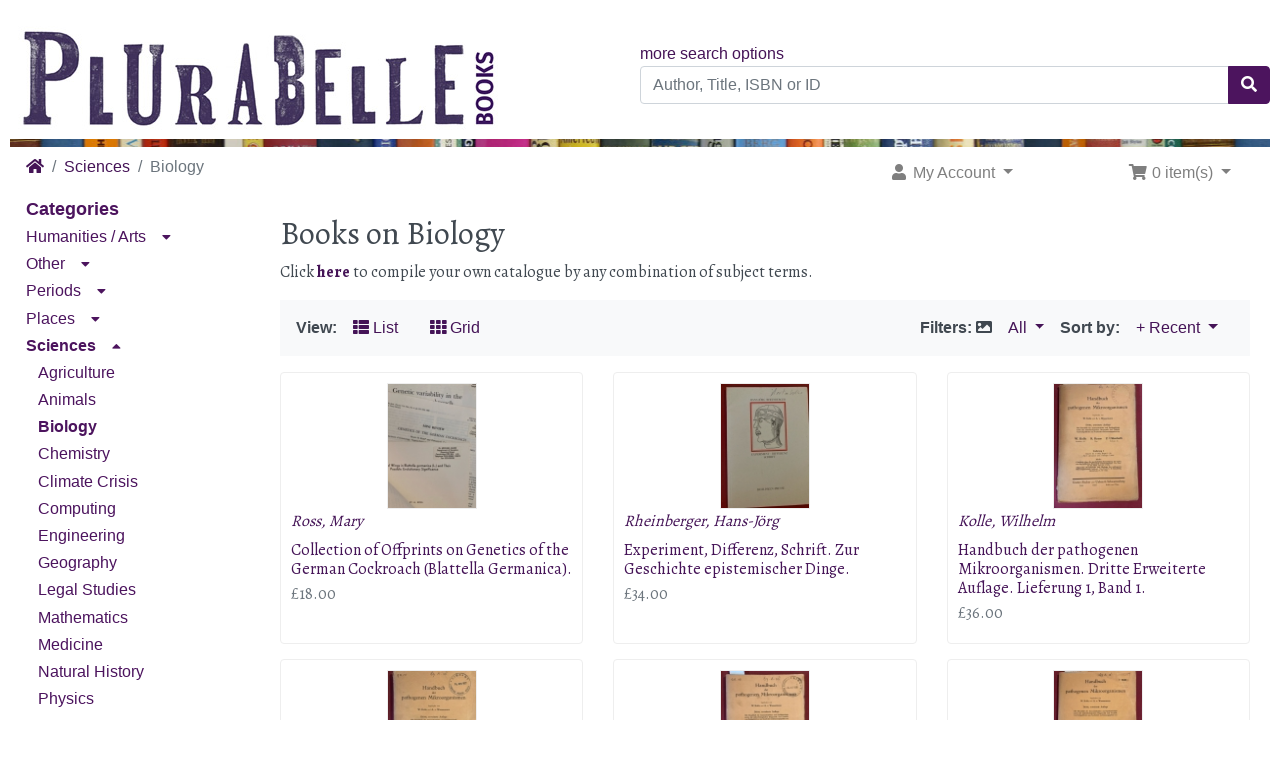

--- FILE ---
content_type: text/html; charset=utf-8
request_url: https://www.plurabellebooks.com/biology-c-113_20.html?osCsid=0f4f438d70dcbc8c50365e41443bba0f
body_size: 15817
content:
<!DOCTYPE html>
<html>
<head>
<meta charset="utf-8">
<meta http-equiv="X-UA-Compatible" content="IE=edge">
<meta name="viewport" content="width=device-width, initial-scale=1, shrink-to-fit=no">
<title>Biology | Plurabelle Books</title>
<base href="https://www.plurabellebooks.com/">

<!-- bs4 -->
    <link rel="stylesheet" href="assets/lib/bootstrap/4.3.1/css/bootstrap.min.css">
    <!-- fonts -->
    <link href="https://fonts.googleapis.com/css?family=Alegreya:400,700&amp;subset=latin-ext" rel="stylesheet">
<!-- font awesome -->
    <link rel="stylesheet" href="https://use.fontawesome.com/releases/v5.8.1/css/all.css" integrity="sha384-50oBUHEmvpQ+1lW4y57PTFmhCaXp0ML5d60M1M7uH2+nqUivzIebhndOJK28anvf" crossorigin="anonymous">

<link href="custom.css" rel="stylesheet">
<link href="user.css" rel="stylesheet">

<link rel="canonical" href="https://www.plurabellebooks.com/index.php?view=all&amp;cPath=113_20" />

<link rel="shortcut icon" type="image/ico" href="favicon.ico" />

<script>
  var _gaq = _gaq || [];
  _gaq.push(['_setAccount', 'UA-138059010-1']);
  _gaq.push(['_trackPageview']);
  (function() {
    var ga = document.createElement('script'); ga.type = 'text/javascript'; ga.async = true;
    ga.src = ('https:' == document.location.protocol ? 'https://ssl' : 'http://www') + '.google-analytics.com/ga.js';
    var s = document.getElementsByTagName('script')[0]; s.parentNode.insertBefore(ga, s);
  })();
</script>
</head>
<body>

    
  <div id="bodyWrapper" class="container-fluid">

    
<div class="header row no-gutters">
  <noscript>
  <div class="col-sm-12 cm-header-noscript">
    <div class="alert alert-danger text-center">
      <p><strong>JavaScript seems to be disabled in your browser.</strong></p><p>You must have JavaScript enabled in your browser to utilize the functionality of this website.<br><a class="alert-link" href="https://www.enable-javascript.com/" target="_blank" rel="nofollow">Click here for instructions on enabling javascript in your browser</a>.    </div>
  </div>
</noscript>

<div class="col-sm-6 cm-header-logo">
    <button type="button" id="columnLeftCollapse" class="btn btn-info">
        <i class="fas fa-bars"></i>
        <span>Books Menu</span>
    </button>
  <a href="https://www.plurabellebooks.com/index.php?osCsid=0f4f438d70dcbc8c50365e41443bba0f"><img src="images/logo.jpg" alt="Plurabelle Books" title="Plurabelle Books" width="500" height="125" class="img-fluid" /></a></div>



<div class="col-sm-6 cm-header-search align-self-center">
  <span class="text-right"><a href="https://www.plurabellebooks.com/advanced_search.php">more search options</a></span><form name="quick_find" action="https://www.plurabellebooks.com/advanced_search_result.php" method="get"><div class="input-group"><input type="search" name="keywords" required aria-required="true" aria-label="Author, Title, ISBN or ID" placeholder="Author, Title, ISBN or ID" class="form-control" /><div class="input-group-append"><button type="submit" class="btn btn-info"><i class="fa fa-search"></i></button></div></div><input type="hidden" name="osCsid" value="0f4f438d70dcbc8c50365e41443bba0f" /></form></div>


<div class="col-sm-12 cm-header-divider mt-1 mb-1">
    <div id="topnav_wrapper"></div>
</div>


<div class="col-sm-8 cm-header-breadcrumb">
        <nav aria-label="breadcrumb">
        <ol class="breadcrumb">
            <li class="breadcrumb-item"><a href="https://www.plurabellebooks.com"><i class="fas fa-home"></i><span class="sr-only"> Home</span></a></li></li><li class="breadcrumb-item"><a href="https://www.plurabellebooks.com/sciences-c-113.html?osCsid=0f4f438d70dcbc8c50365e41443bba0f">Sciences</a></li></li><li class="breadcrumb-item active" aria-current="page">Biology</li>        </ol>
    </nav>
    </div>
<div class="col-sm-4 cm-header-navigation">
  <nav class="navbar bg-light navbar-light floating navbar-expand-sm cm-navbar">
  <div class="container-fluid">
    <div class="navbar-header">
<button type="button" class="navbar-toggler nb-hamburger-button" data-toggle="collapse" data-target="#collapseCoreNav" aria-controls="collapseCoreNav" aria-expanded="false" aria-label="Toggle Navigation">
    <i class="fas fa-user fa-xs"></i> Account / Cart <i class="fas fa-shopping-cart fa-xs"></i>
</button>

</div>
      
    <div class="collapse navbar-collapse" id="collapseCoreNav">
      <ul class="navbar-nav mr-auto">
<li class="nav-item dropdown nb-account"> 
  <a class="nav-link dropdown-toggle" href="#" id="navDropdownAccount" role="button" data-toggle="dropdown" aria-haspopup="true" aria-expanded="false">
    <i class="fa fa-fw fa-user"></i> My Account <span class="caret"></span>  </a>
  <div class="dropdown-menu" aria-labelledby="navDropdownAccount">
    <a class="dropdown-item" href="https://www.plurabellebooks.com/login.php?osCsid=0f4f438d70dcbc8c50365e41443bba0f"><i class="fas fa-fw fa-sign-in-alt"></i> Log In</a>    <div class="dropdown-divider"></div>
    <a class="dropdown-item" href="https://www.plurabellebooks.com/account.php?osCsid=0f4f438d70dcbc8c50365e41443bba0f">My Account</a>    <a class="dropdown-item" href="https://www.plurabellebooks.com/account_history.php?osCsid=0f4f438d70dcbc8c50365e41443bba0f">My Orders</a>    <a class="dropdown-item" href="https://www.plurabellebooks.com/address_book.php?osCsid=0f4f438d70dcbc8c50365e41443bba0f">My Address Book</a>    <a class="dropdown-item" href="https://www.plurabellebooks.com/account_password.php?osCsid=0f4f438d70dcbc8c50365e41443bba0f">My Password</a>  </div>
</li>

</ul>
<ul class="navbar-nav ml-auto">
<li class="nav-item dropdown nb-shopping-cart">
  <a class="nav-link dropdown-toggle" href="#" id="navDropdownCart" role="button" data-toggle="dropdown" aria-haspopup="true" aria-expanded="false">
    <i class="fa fa-fw fa-shopping-cart"></i> 0 item(s) <span class="caret"></span>  </a>
        
  <div class="dropdown-menu dropdown-menu-right" aria-labelledby="navDropdownCart">
    <a class="dropdown-item" href="https://www.plurabellebooks.com/shopping_cart.php?osCsid=0f4f438d70dcbc8c50365e41443bba0f">0 item(s), £0.00</a>  </div>
</li>

</ul>
    </div>
  </div>
</nav>

</div>
</div>

<div class="body-sans-header clearfix">

          <div id="responsiveWrapper">
        <div id="columnLeft">
            <div class="bm-book-search d-lg-none">
                <ol class="fa-ul"><li class="book-list-item kitchen"><a href="inthekitchen/"><span class="fa-li"><i class="fas fa-mug-hot"></i> </span> Book Kitchen</a>
</li></ol>            </div>
            <div class="card bm-categories">
    <div class="card-header">
        Categories    </div>
    <div class="list-group list-group-flush">
        <ul id="main_menu" class="nav flex-column">
<li class="nav-item"><div><a href="https://www.plurabellebooks.com/humanities-arts-c-112.html?osCsid=0f4f438d70dcbc8c50365e41443bba0f" class="nav-link">Humanities / Arts</a><i class="fas fa-caret-down fa-sm iconExpandMinimize" data-toggle="collapse" aria-expanded="false" data-target="#subMenu112"></i></div><ul class="nav flex-column collapse" id="subMenu112"><li class="nav-item"><div><a href="https://www.plurabellebooks.com/anthropology-c-112_7.html?osCsid=0f4f438d70dcbc8c50365e41443bba0f" class="nav-link">Anthropology</a></div></li><li class="nav-item"><div><a href="https://www.plurabellebooks.com/architecture-c-112_11.html?osCsid=0f4f438d70dcbc8c50365e41443bba0f" class="nav-link">Architecture</a></div></li><li class="nav-item"><div><a href="https://www.plurabellebooks.com/art-c-112_12.html?osCsid=0f4f438d70dcbc8c50365e41443bba0f" class="nav-link">Art</a></div></li><li class="nav-item"><div><a href="https://www.plurabellebooks.com/criticism-theory-c-112_31.html?osCsid=0f4f438d70dcbc8c50365e41443bba0f" class="nav-link">Criticism & Theory</a></div></li><li class="nav-item"><div><a href="https://www.plurabellebooks.com/economy-c-112_37.html?osCsid=0f4f438d70dcbc8c50365e41443bba0f" class="nav-link">Economy</a></div></li><li class="nav-item"><div><a href="https://www.plurabellebooks.com/education-c-112_38.html?osCsid=0f4f438d70dcbc8c50365e41443bba0f" class="nav-link">Education</a></div></li><li class="nav-item"><div><a href="https://www.plurabellebooks.com/empire-race-c-112_26.html?osCsid=0f4f438d70dcbc8c50365e41443bba0f" class="nav-link">Empire & Race</a></div></li><li class="nav-item"><div><a href="https://www.plurabellebooks.com/film-c-112_46.html?osCsid=0f4f438d70dcbc8c50365e41443bba0f" class="nav-link">Film</a></div></li><li class="nav-item"><div><a href="https://www.plurabellebooks.com/gender-studies-c-112_49.html?osCsid=0f4f438d70dcbc8c50365e41443bba0f" class="nav-link">Gender Studies</a></div></li><li class="nav-item"><div><a href="https://www.plurabellebooks.com/linguistics-c-112_66.html?osCsid=0f4f438d70dcbc8c50365e41443bba0f" class="nav-link">Linguistics</a></div></li><li class="nav-item"><div><a href="https://www.plurabellebooks.com/marxism-c-112_68.html?osCsid=0f4f438d70dcbc8c50365e41443bba0f" class="nav-link">Marxism</a></div></li><li class="nav-item"><div><a href="https://www.plurabellebooks.com/modernism-c-112_71.html?osCsid=0f4f438d70dcbc8c50365e41443bba0f" class="nav-link">Modernism</a></div></li><li class="nav-item"><div><a href="https://www.plurabellebooks.com/music-c-112_72.html?osCsid=0f4f438d70dcbc8c50365e41443bba0f" class="nav-link">Music</a></div></li><li class="nav-item"><div><a href="https://www.plurabellebooks.com/philosophy-c-112_78.html?osCsid=0f4f438d70dcbc8c50365e41443bba0f" class="nav-link">Philosophy</a></div></li><li class="nav-item"><div><a href="https://www.plurabellebooks.com/politics-c-112_81.html?osCsid=0f4f438d70dcbc8c50365e41443bba0f" class="nav-link">Politics</a></div></li><li class="nav-item"><div><a href="https://www.plurabellebooks.com/psychology-c-112_82.html?osCsid=0f4f438d70dcbc8c50365e41443bba0f" class="nav-link">Psychology</a></div></li><li class="nav-item"><div><a href="https://www.plurabellebooks.com/sociology-c-112_32.html?osCsid=0f4f438d70dcbc8c50365e41443bba0f" class="nav-link">Sociology</a></div></li></ul>
</li>
<li class="nav-item"><div><a href="https://www.plurabellebooks.com/other-c-109.html?osCsid=0f4f438d70dcbc8c50365e41443bba0f" class="nav-link">Other</a><i class="fas fa-caret-down fa-sm iconExpandMinimize" data-toggle="collapse" aria-expanded="false" data-target="#subMenu109"></i></div><ul class="nav flex-column collapse" id="subMenu109"><li class="nav-item"><div><a href="https://www.plurabellebooks.com/1968-c-109_2.html?osCsid=0f4f438d70dcbc8c50365e41443bba0f" class="nav-link">1968</a></div></li><li class="nav-item"><div><a href="https://www.plurabellebooks.com/antiquarian-c-109_8.html?osCsid=0f4f438d70dcbc8c50365e41443bba0f" class="nav-link">Antiquarian</a></div></li><li class="nav-item"><div><a href="https://www.plurabellebooks.com/bindings-c-109_18.html?osCsid=0f4f438d70dcbc8c50365e41443bba0f" class="nav-link">Bindings</a></div></li><li class="nav-item"><div><a href="https://www.plurabellebooks.com/christmas-c-109_106.html?osCsid=0f4f438d70dcbc8c50365e41443bba0f" class="nav-link">Christmas</a></div></li><li class="nav-item"><div><a href="https://www.plurabellebooks.com/cooking-c-109_28.html?osCsid=0f4f438d70dcbc8c50365e41443bba0f" class="nav-link">Cooking</a></div></li><li class="nav-item"><div><a href="https://www.plurabellebooks.com/crafts-c-109_29.html?osCsid=0f4f438d70dcbc8c50365e41443bba0f" class="nav-link">Crafts</a></div></li><li class="nav-item"><div><a href="https://www.plurabellebooks.com/drugs-c-109_34.html?osCsid=0f4f438d70dcbc8c50365e41443bba0f" class="nav-link">Drugs</a></div></li><li class="nav-item"><div><a href="https://www.plurabellebooks.com/ephemera-c-109_40.html?osCsid=0f4f438d70dcbc8c50365e41443bba0f" class="nav-link">Ephemera</a></div></li><li class="nav-item"><div><a href="https://www.plurabellebooks.com/erotica-c-109_41.html?osCsid=0f4f438d70dcbc8c50365e41443bba0f" class="nav-link">Erotica</a></div></li><li class="nav-item"><div><a href="https://www.plurabellebooks.com/frankfurt-c-109_44.html?osCsid=0f4f438d70dcbc8c50365e41443bba0f" class="nav-link">Frankfurt</a></div></li><li class="nav-item"><div><a href="https://www.plurabellebooks.com/gardening-c-109_48.html?osCsid=0f4f438d70dcbc8c50365e41443bba0f" class="nav-link">Gardening</a></div></li><li class="nav-item"><div><a href="https://www.plurabellebooks.com/oxbridge-c-109_21.html?osCsid=0f4f438d70dcbc8c50365e41443bba0f" class="nav-link">Oxbridge</a></div></li><li class="nav-item"><div><a href="https://www.plurabellebooks.com/project-c-109_127.html?osCsid=0f4f438d70dcbc8c50365e41443bba0f" class="nav-link">Project</a></div></li><li class="nav-item"><div><a href="https://www.plurabellebooks.com/reference-c-109_83.html?osCsid=0f4f438d70dcbc8c50365e41443bba0f" class="nav-link">Reference</a></div></li><li class="nav-item"><div><a href="https://www.plurabellebooks.com/salento-c-109_114.html?osCsid=0f4f438d70dcbc8c50365e41443bba0f" class="nav-link">Salento</a></div></li><li class="nav-item"><div><a href="https://www.plurabellebooks.com/sport-c-109_92.html?osCsid=0f4f438d70dcbc8c50365e41443bba0f" class="nav-link">Sport</a></div></li></ul>
</li>
<li class="nav-item"><div><a href="https://www.plurabellebooks.com/periods-c-108.html?osCsid=0f4f438d70dcbc8c50365e41443bba0f" class="nav-link">Periods</a><i class="fas fa-caret-down fa-sm iconExpandMinimize" data-toggle="collapse" aria-expanded="false" data-target="#subMenu108"></i></div><ul class="nav flex-column collapse" id="subMenu108"><li class="nav-item"><div><a href="https://www.plurabellebooks.com/17th-century-c-108_120.html?osCsid=0f4f438d70dcbc8c50365e41443bba0f" class="nav-link">17th Century</a></div></li><li class="nav-item"><div><a href="https://www.plurabellebooks.com/18th-century-c-108_1.html?osCsid=0f4f438d70dcbc8c50365e41443bba0f" class="nav-link">18th Century</a></div></li><li class="nav-item"><div><a href="https://www.plurabellebooks.com/19th-century-c-108_101.html?osCsid=0f4f438d70dcbc8c50365e41443bba0f" class="nav-link">19th Century</a></div></li><li class="nav-item"><div><a href="https://www.plurabellebooks.com/20th-century-c-108_3.html?osCsid=0f4f438d70dcbc8c50365e41443bba0f" class="nav-link">20th Century</a></div></li><li class="nav-item"><div><a href="https://www.plurabellebooks.com/21st-century-c-108_119.html?osCsid=0f4f438d70dcbc8c50365e41443bba0f" class="nav-link">21st Century</a></div></li><li class="nav-item"><div><a href="https://www.plurabellebooks.com/antiquity-c-108_25.html?osCsid=0f4f438d70dcbc8c50365e41443bba0f" class="nav-link">Antiquity</a></div></li><li class="nav-item"><div><a href="https://www.plurabellebooks.com/archaeology-c-108_10.html?osCsid=0f4f438d70dcbc8c50365e41443bba0f" class="nav-link">Archaeology</a></div></li><li class="nav-item"><div><a href="https://www.plurabellebooks.com/book-history-c-108_16.html?osCsid=0f4f438d70dcbc8c50365e41443bba0f" class="nav-link">Book History</a></div></li><li class="nav-item"><div><a href="https://www.plurabellebooks.com/historiography-c-108_53.html?osCsid=0f4f438d70dcbc8c50365e41443bba0f" class="nav-link">Historiography</a></div></li><li class="nav-item"><div><a href="https://www.plurabellebooks.com/history-science-c-108_54.html?osCsid=0f4f438d70dcbc8c50365e41443bba0f" class="nav-link">History of Science</a></div></li><li class="nav-item"><div><a href="https://www.plurabellebooks.com/local-history-c-108_67.html?osCsid=0f4f438d70dcbc8c50365e41443bba0f" class="nav-link">Local History</a></div></li><li class="nav-item"><div><a href="https://www.plurabellebooks.com/middle-ages-c-108_36.html?osCsid=0f4f438d70dcbc8c50365e41443bba0f" class="nav-link">Middle Ages</a></div></li><li class="nav-item"><div><a href="https://www.plurabellebooks.com/military-c-108_103.html?osCsid=0f4f438d70dcbc8c50365e41443bba0f" class="nav-link">Military</a></div></li><li class="nav-item"><div><a href="https://www.plurabellebooks.com/numismatics-c-108_75.html?osCsid=0f4f438d70dcbc8c50365e41443bba0f" class="nav-link">Numismatics</a></div></li><li class="nav-item"><div><a href="https://www.plurabellebooks.com/renaissance-c-108_84.html?osCsid=0f4f438d70dcbc8c50365e41443bba0f" class="nav-link">Renaissance</a></div></li><li class="nav-item"><div><a href="https://www.plurabellebooks.com/romanticism-c-108_86.html?osCsid=0f4f438d70dcbc8c50365e41443bba0f" class="nav-link">Romanticism</a></div></li><li class="nav-item"><div><a href="https://www.plurabellebooks.com/universities-c-108_100.html?osCsid=0f4f438d70dcbc8c50365e41443bba0f" class="nav-link">Universities</a></div></li></ul>
</li>
<li class="nav-item"><div><a href="https://www.plurabellebooks.com/places-c-107.html?osCsid=0f4f438d70dcbc8c50365e41443bba0f" class="nav-link">Places</a><i class="fas fa-caret-down fa-sm iconExpandMinimize" data-toggle="collapse" aria-expanded="false" data-target="#subMenu107"></i></div><ul class="nav flex-column collapse" id="subMenu107"><li class="nav-item"><div><a href="https://www.plurabellebooks.com/africa-c-107_4.html?osCsid=0f4f438d70dcbc8c50365e41443bba0f" class="nav-link">Africa</a></div></li><li class="nav-item"><div><a href="https://www.plurabellebooks.com/arab-world-c-107_9.html?osCsid=0f4f438d70dcbc8c50365e41443bba0f" class="nav-link">Arab World</a></div></li><li class="nav-item"><div><a href="https://www.plurabellebooks.com/asia-c-107_13.html?osCsid=0f4f438d70dcbc8c50365e41443bba0f" class="nav-link">Asia</a><i class="fas fa-caret-down fa-sm iconExpandMinimize" data-toggle="collapse" aria-expanded="false" data-target="#subMenu13"></i></div><ul class="nav flex-column collapse" id="subMenu13"><li class="nav-item"><div><a href="https://www.plurabellebooks.com/india-c-107_13_56.html?osCsid=0f4f438d70dcbc8c50365e41443bba0f" class="nav-link">India</a></div></li><li class="nav-item"><div><a href="https://www.plurabellebooks.com/japan-c-107_13_60.html?osCsid=0f4f438d70dcbc8c50365e41443bba0f" class="nav-link">Japan</a></div></li></ul>
</li>
<li class="nav-item"><div><a href="https://www.plurabellebooks.com/australia-c-107_14.html?osCsid=0f4f438d70dcbc8c50365e41443bba0f" class="nav-link">Australia</a></div></li><li class="nav-item"><div><a href="https://www.plurabellebooks.com/europe-c-107_43.html?osCsid=0f4f438d70dcbc8c50365e41443bba0f" class="nav-link">Europe</a><i class="fas fa-caret-down fa-sm iconExpandMinimize" data-toggle="collapse" aria-expanded="false" data-target="#subMenu43"></i></div><ul class="nav flex-column collapse" id="subMenu43"><li class="nav-item"><div><a href="https://www.plurabellebooks.com/austria-c-107_43_77.html?osCsid=0f4f438d70dcbc8c50365e41443bba0f" class="nav-link">Austria</a></div></li><li class="nav-item"><div><a href="https://www.plurabellebooks.com/belgium-c-107_43_15.html?osCsid=0f4f438d70dcbc8c50365e41443bba0f" class="nav-link">Belgium</a></div></li><li class="nav-item"><div><a href="https://www.plurabellebooks.com/france-c-107_43_47.html?osCsid=0f4f438d70dcbc8c50365e41443bba0f" class="nav-link">France</a></div></li><li class="nav-item"><div><a href="https://www.plurabellebooks.com/germany-c-107_43_51.html?osCsid=0f4f438d70dcbc8c50365e41443bba0f" class="nav-link">Germany</a></div></li><li class="nav-item"><div><a href="https://www.plurabellebooks.com/ireland-c-107_43_57.html?osCsid=0f4f438d70dcbc8c50365e41443bba0f" class="nav-link">Ireland</a></div></li><li class="nav-item"><div><a href="https://www.plurabellebooks.com/italy-c-107_43_59.html?osCsid=0f4f438d70dcbc8c50365e41443bba0f" class="nav-link">Italy</a></div></li><li class="nav-item"><div><a href="https://www.plurabellebooks.com/netherlands-c-107_43_35.html?osCsid=0f4f438d70dcbc8c50365e41443bba0f" class="nav-link">Netherlands</a></div></li><li class="nav-item"><div><a href="https://www.plurabellebooks.com/russia-east-c-107_43_87.html?osCsid=0f4f438d70dcbc8c50365e41443bba0f" class="nav-link">Russia & East</a></div></li><li class="nav-item"><div><a href="https://www.plurabellebooks.com/scandinavia-c-107_43_90.html?osCsid=0f4f438d70dcbc8c50365e41443bba0f" class="nav-link">Scandinavia</a></div></li><li class="nav-item"><div><a href="https://www.plurabellebooks.com/spain-c-107_43_91.html?osCsid=0f4f438d70dcbc8c50365e41443bba0f" class="nav-link">Spain</a></div></li><li class="nav-item"><div><a href="https://www.plurabellebooks.com/switzerland-c-107_43_94.html?osCsid=0f4f438d70dcbc8c50365e41443bba0f" class="nav-link">Switzerland</a></div></li><li class="nav-item"><div><a href="https://www.plurabellebooks.com/united-kingdom-c-107_43_39.html?osCsid=0f4f438d70dcbc8c50365e41443bba0f" class="nav-link">United Kingdom</a><i class="fas fa-caret-down fa-sm iconExpandMinimize" data-toggle="collapse" aria-expanded="false" data-target="#subMenu39"></i></div><ul class="nav flex-column collapse" id="subMenu39"><li class="nav-item"><div><a href="https://www.plurabellebooks.com/scotland-c-107_43_39_88.html?osCsid=0f4f438d70dcbc8c50365e41443bba0f" class="nav-link">Scotland</a></div></li><li class="nav-item"><div><a href="https://www.plurabellebooks.com/wales-c-107_43_39_102.html?osCsid=0f4f438d70dcbc8c50365e41443bba0f" class="nav-link">Wales</a></div></li></ul>
</li>
</ul>
</li>
<li class="nav-item"><div><a href="https://www.plurabellebooks.com/the-americas-c-107_116.html?osCsid=0f4f438d70dcbc8c50365e41443bba0f" class="nav-link">The Americas</a><i class="fas fa-caret-down fa-sm iconExpandMinimize" data-toggle="collapse" aria-expanded="false" data-target="#subMenu116"></i></div><ul class="nav flex-column collapse" id="subMenu116"><li class="nav-item"><div><a href="https://www.plurabellebooks.com/california-c-107_116_126.html?osCsid=0f4f438d70dcbc8c50365e41443bba0f" class="nav-link">California</a></div></li><li class="nav-item"><div><a href="https://www.plurabellebooks.com/canada-c-107_116_22.html?osCsid=0f4f438d70dcbc8c50365e41443bba0f" class="nav-link">Canada</a></div></li><li class="nav-item"><div><a href="https://www.plurabellebooks.com/latin-america-c-107_116_63.html?osCsid=0f4f438d70dcbc8c50365e41443bba0f" class="nav-link">Latin America</a></div></li><li class="nav-item"><div><a href="https://www.plurabellebooks.com/usa-c-107_116_5.html?osCsid=0f4f438d70dcbc8c50365e41443bba0f" class="nav-link">USA</a></div></li></ul>
</li>
</ul>
</li>
<li class="nav-item"><div><a href="https://www.plurabellebooks.com/sciences-c-113.html?osCsid=0f4f438d70dcbc8c50365e41443bba0f" class="nav-link active">Sciences</a><i class="fas fa-caret-up fa-sm iconExpandMinimize" data-toggle="collapse" aria-expanded="false" data-target="#subMenu113"></i></div><ul class="nav flex-column show" id="subMenu113"><li class="nav-item"><div><a href="https://www.plurabellebooks.com/agriculture-c-113_123.html?osCsid=0f4f438d70dcbc8c50365e41443bba0f" class="nav-link">Agriculture</a></div></li><li class="nav-item"><div><a href="https://www.plurabellebooks.com/animals-c-113_6.html?osCsid=0f4f438d70dcbc8c50365e41443bba0f" class="nav-link">Animals</a></div></li><li class="nav-item" id="selectedItem"><div><a href="https://www.plurabellebooks.com/biology-c-113_20.html?osCsid=0f4f438d70dcbc8c50365e41443bba0f" class="nav-link active" id="selectedLink">Biology</a></div></li><li class="nav-item"><div><a href="https://www.plurabellebooks.com/chemistry-c-113_23.html?osCsid=0f4f438d70dcbc8c50365e41443bba0f" class="nav-link">Chemistry</a></div></li><li class="nav-item"><div><a href="https://www.plurabellebooks.com/climate-crisis-c-113_76.html?osCsid=0f4f438d70dcbc8c50365e41443bba0f" class="nav-link">Climate Crisis</a></div></li><li class="nav-item"><div><a href="https://www.plurabellebooks.com/computing-c-113_27.html?osCsid=0f4f438d70dcbc8c50365e41443bba0f" class="nav-link">Computing</a></div></li><li class="nav-item"><div><a href="https://www.plurabellebooks.com/engineering-c-113_122.html?osCsid=0f4f438d70dcbc8c50365e41443bba0f" class="nav-link">Engineering</a></div></li><li class="nav-item"><div><a href="https://www.plurabellebooks.com/geography-c-113_50.html?osCsid=0f4f438d70dcbc8c50365e41443bba0f" class="nav-link">Geography</a></div></li><li class="nav-item"><div><a href="https://www.plurabellebooks.com/legal-studies-c-113_64.html?osCsid=0f4f438d70dcbc8c50365e41443bba0f" class="nav-link">Legal Studies</a></div></li><li class="nav-item"><div><a href="https://www.plurabellebooks.com/mathematics-c-113_69.html?osCsid=0f4f438d70dcbc8c50365e41443bba0f" class="nav-link">Mathematics</a></div></li><li class="nav-item"><div><a href="https://www.plurabellebooks.com/medicine-c-113_70.html?osCsid=0f4f438d70dcbc8c50365e41443bba0f" class="nav-link">Medicine</a></div></li><li class="nav-item"><div><a href="https://www.plurabellebooks.com/natural-history-c-113_74.html?osCsid=0f4f438d70dcbc8c50365e41443bba0f" class="nav-link">Natural History</a></div></li><li class="nav-item"><div><a href="https://www.plurabellebooks.com/physics-c-113_79.html?osCsid=0f4f438d70dcbc8c50365e41443bba0f" class="nav-link">Physics</a></div></li><li class="nav-item"><div><a href="https://www.plurabellebooks.com/transport-c-113_96.html?osCsid=0f4f438d70dcbc8c50365e41443bba0f" class="nav-link">Transport</a></div></li><li class="nav-item"><div><a href="https://www.plurabellebooks.com/tropical-medicine-c-113_98.html?osCsid=0f4f438d70dcbc8c50365e41443bba0f" class="nav-link">Tropical Medicine</a></div></li></ul>
</li>
<li class="nav-item"><div><a href="https://www.plurabellebooks.com/spirituality-c-111.html?osCsid=0f4f438d70dcbc8c50365e41443bba0f" class="nav-link">Spirituality</a><i class="fas fa-caret-down fa-sm iconExpandMinimize" data-toggle="collapse" aria-expanded="false" data-target="#subMenu111"></i></div><ul class="nav flex-column collapse" id="subMenu111"><li class="nav-item"><div><a href="https://www.plurabellebooks.com/christianity-c-111_95.html?osCsid=0f4f438d70dcbc8c50365e41443bba0f" class="nav-link">Christianity</a></div></li><li class="nav-item"><div><a href="https://www.plurabellebooks.com/islam-c-111_58.html?osCsid=0f4f438d70dcbc8c50365e41443bba0f" class="nav-link">Islam</a></div></li><li class="nav-item"><div><a href="https://www.plurabellebooks.com/judaism-c-111_62.html?osCsid=0f4f438d70dcbc8c50365e41443bba0f" class="nav-link">Judaism</a></div></li><li class="nav-item"><div><a href="https://www.plurabellebooks.com/paranormal-c-111_118.html?osCsid=0f4f438d70dcbc8c50365e41443bba0f" class="nav-link">Paranormal</a></div></li><li class="nav-item"><div><a href="https://www.plurabellebooks.com/wisdom-east-c-111_117.html?osCsid=0f4f438d70dcbc8c50365e41443bba0f" class="nav-link">Wisdom of the East</a></div></li></ul>
</li>
<li class="nav-item"><div><a href="https://www.plurabellebooks.com/texts-genres-c-110.html?osCsid=0f4f438d70dcbc8c50365e41443bba0f" class="nav-link">Texts & Genres</a><i class="fas fa-caret-down fa-sm iconExpandMinimize" data-toggle="collapse" aria-expanded="false" data-target="#subMenu110"></i></div><ul class="nav flex-column collapse" id="subMenu110"><li class="nav-item"><div><a href="https://www.plurabellebooks.com/audio-c-110_115.html?osCsid=0f4f438d70dcbc8c50365e41443bba0f" class="nav-link">Audio</a></div></li><li class="nav-item"><div><a href="https://www.plurabellebooks.com/bibliography-c-110_17.html?osCsid=0f4f438d70dcbc8c50365e41443bba0f" class="nav-link">Bibliography</a></div></li><li class="nav-item"><div><a href="https://www.plurabellebooks.com/biography-c-110_19.html?osCsid=0f4f438d70dcbc8c50365e41443bba0f" class="nav-link">Biography</a></div></li><li class="nav-item"><div><a href="https://www.plurabellebooks.com/children-c-110_24.html?osCsid=0f4f438d70dcbc8c50365e41443bba0f" class="nav-link">Children</a></div></li><li class="nav-item"><div><a href="https://www.plurabellebooks.com/crime-c-110_30.html?osCsid=0f4f438d70dcbc8c50365e41443bba0f" class="nav-link">Crime</a></div></li><li class="nav-item"><div><a href="https://www.plurabellebooks.com/drama-c-110_33.html?osCsid=0f4f438d70dcbc8c50365e41443bba0f" class="nav-link">Drama</a></div></li><li class="nav-item"><div><a href="https://www.plurabellebooks.com/fiction-c-110_45.html?osCsid=0f4f438d70dcbc8c50365e41443bba0f" class="nav-link">Fiction</a></div></li><li class="nav-item"><div><a href="https://www.plurabellebooks.com/folklore-c-110_73.html?osCsid=0f4f438d70dcbc8c50365e41443bba0f" class="nav-link">Folklore</a></div></li><li class="nav-item"><div><a href="https://www.plurabellebooks.com/humour-c-110_55.html?osCsid=0f4f438d70dcbc8c50365e41443bba0f" class="nav-link">Humour</a></div></li><li class="nav-item"><div><a href="https://www.plurabellebooks.com/illustrated-c-110_52.html?osCsid=0f4f438d70dcbc8c50365e41443bba0f" class="nav-link">Illustrated</a></div></li><li class="nav-item"><div><a href="https://www.plurabellebooks.com/journals-c-110_61.html?osCsid=0f4f438d70dcbc8c50365e41443bba0f" class="nav-link">Journals</a></div></li><li class="nav-item"><div><a href="https://www.plurabellebooks.com/letters-c-110_65.html?osCsid=0f4f438d70dcbc8c50365e41443bba0f" class="nav-link">Letters</a></div></li><li class="nav-item"><div><a href="https://www.plurabellebooks.com/miniature-c-110_121.html?osCsid=0f4f438d70dcbc8c50365e41443bba0f" class="nav-link">Miniature</a></div></li><li class="nav-item"><div><a href="https://www.plurabellebooks.com/opera-omnia-c-110_104.html?osCsid=0f4f438d70dcbc8c50365e41443bba0f" class="nav-link">Opera Omnia</a></div></li><li class="nav-item"><div><a href="https://www.plurabellebooks.com/poetry-c-110_80.html?osCsid=0f4f438d70dcbc8c50365e41443bba0f" class="nav-link">Poetry</a></div></li><li class="nav-item"><div><a href="https://www.plurabellebooks.com/rhetoric-c-110_85.html?osCsid=0f4f438d70dcbc8c50365e41443bba0f" class="nav-link">Rhetoric</a></div></li><li class="nav-item"><div><a href="https://www.plurabellebooks.com/science-fiction-c-110_89.html?osCsid=0f4f438d70dcbc8c50365e41443bba0f" class="nav-link">Science Fiction</a></div></li><li class="nav-item"><div><a href="https://www.plurabellebooks.com/shakespeare-c-110_105.html?osCsid=0f4f438d70dcbc8c50365e41443bba0f" class="nav-link">Shakespeare</a></div></li><li class="nav-item"><div><a href="https://www.plurabellebooks.com/travel-c-110_97.html?osCsid=0f4f438d70dcbc8c50365e41443bba0f" class="nav-link">Travel</a></div></li></ul>
</li>
</ul>
    </div>
</div>

<div class="card bm-box bm-book-search">
  <div class="card-header">
    Search  </div>
  <div class="card-body text-left">
    <ol class="fa-ul"><li class="book-list-item search"><a href="https://www.plurabellebooks.com/advanced_search.php?osCsid=0f4f438d70dcbc8c50365e41443bba0f"><span class="fa-li"><i class="fas fa-hand-point-right"></i> </span> Book Search</a>
</li><li class="book-list-item kitchen"><a href="inthekitchen/"><span class="fa-li"><i class="fas fa-mug-hot"></i> </span> Book Kitchen</a>
</li></ol>  </div>
</div>
<div class="card bm-box bm-information-pages">
  <div class="card-header">
    Information  </div>
  <div class="card-body text-left">
    <ul id="information_menu" class="nav flex-column"><li class="nav-item"><a href="https://www.plurabellebooks.com/about-plurabelle-t-1.html?osCsid=0f4f438d70dcbc8c50365e41443bba0f" class="nav-link">About Plurabelle</a></li><li class="nav-item"><a href="https://www.plurabellebooks.com/acquisitions.php?osCsid=0f4f438d70dcbc8c50365e41443bba0f" class="nav-link">Recent Acquisitions</a></li><li class="nav-item"><a href="https://www.plurabellebooks.com/books-christmas-support-cambridge-green-party-t-17.html?osCsid=0f4f438d70dcbc8c50365e41443bba0f" class="nav-link">Buy Books for Christmas to Support the Cambridge Green Party</a></li><li class="nav-item"><a href="https://www.plurabellebooks.com/visit-cambridge-t-7.html?osCsid=0f4f438d70dcbc8c50365e41443bba0f" class="nav-link">Visit us in Cambridge</a></li><li class="nav-item"><a href="https://www.plurabellebooks.com/museum-labels-t-9.html?osCsid=0f4f438d70dcbc8c50365e41443bba0f" class="nav-link">Museum of Labels</a></li><li class="nav-item"><a href="https://www.plurabellebooks.com/compliments-praise-t-10.html?osCsid=0f4f438d70dcbc8c50365e41443bba0f" class="nav-link">Compliments & Praise</a></li><li class="nav-item"><a href="https://www.plurabellebooks.com/meet-booksellers-t-8.html?osCsid=0f4f438d70dcbc8c50365e41443bba0f" class="nav-link">Meet the Booksellers</a></li><li class="nav-item"><a href="https://www.plurabellebooks.com/payment-t-4.html?osCsid=0f4f438d70dcbc8c50365e41443bba0f" class="nav-link">Payment</a></li><li class="nav-item"><a href="https://www.plurabellebooks.com/postage-t-5.html?osCsid=0f4f438d70dcbc8c50365e41443bba0f" class="nav-link">Postage</a></li><li class="nav-item"><a href="https://www.plurabellebooks.com/contact_us.php?osCsid=0f4f438d70dcbc8c50365e41443bba0f" class="nav-link">Contact Us</a></li></ul>  </div>
</div>

        </div>
      <div id="bodyContent">
<div class="contentContainer">
  <div class="row">
    <div class="col-sm-12 title cm-ip-title">
  <h1 class="display-4">Books on Biology</h1>
    <p>Click <b><a href="inthekitchen/">here</a></b> to compile your own catalogue by any combination of subject terms.</p></div>


<div class="col-sm-12 cm-ip-product-listing">

  <div class="contentText">
      <nav class="navbar navbar-light bg-light navbar-expand-md">
          <button class="navbar-toggler" type="button" data-toggle="collapse" data-target="#navbarTogglerFiltersSorting" aria-controls="navbarTogglerFiltersSorting" aria-expanded="false" aria-label="Toggle filters / sorting">
              <i class="fas fa-filter fa-xs"></i>
              <span>View / Filters / Sort by</span>
          </button>
          <div class="collapse navbar-collapse" id="navbarTogglerFiltersSorting">
        
        <span class="navbar-text">View:</span>

        <a href="#" id="list" class="nav-link"><i class="fas fa-th-list"></i> List</a>
        <a href="#" id="grid" class="nav-link"><i class="fas fa-th"></i> Grid</a>
      <span class="navbar-text ml-auto"></span><span class="navbar-text">Filters: <i class="fas fa-image" title="Images"></i></span><div class="dropdown"><a href="#" class="nav-link dropdown-toggle" data-toggle="dropdown" role="button" id="dropdownFilterImage" aria-haspopup="true" aria-expanded="false">
                  All<span class="caret"></span>
              </a><div class="dropdown-menu" aria-labelledby="dropdownFilterImage"><a href="https://www.plurabellebooks.com/biology-c-113_20.html?sort=5d&amp;filter_image=1&amp;osCsid=0f4f438d70dcbc8c50365e41443bba0f" title="Display only books with cover images available." class="dropdown-item">Only Images</a>
<a href="https://www.plurabellebooks.com/biology-c-113_20.html?sort=5d&amp;filter_image=-1&amp;osCsid=0f4f438d70dcbc8c50365e41443bba0f" title="Display books with no cover images available." class="dropdown-item">Without Images</a>
</div></div><span class="navbar-text">Sort by:</span><div class="dropdown"><a href="#" class="nav-link dropdown-toggle" data-toggle="dropdown" role="button" id="dropdownSort" aria-haspopup="true" aria-expanded="false">
                  + Recent<span class="caret"></span>
              </a><div class="dropdown-menu" aria-labelledby="dropdownSort"><a href="https://www.plurabellebooks.com/biology-c-113_20.html?sort=1a&amp;osCsid=0f4f438d70dcbc8c50365e41443bba0f" title="Sort books ascendingly by Title" class="dropdown-item">Title</a>
<a href="https://www.plurabellebooks.com/biology-c-113_20.html?sort=2a&amp;osCsid=0f4f438d70dcbc8c50365e41443bba0f" title="Sort books ascendingly by Author" class="dropdown-item">Author</a>
<a href="https://www.plurabellebooks.com/biology-c-113_20.html?sort=3a&amp;osCsid=0f4f438d70dcbc8c50365e41443bba0f" title="Sort books ascendingly by Price" class="dropdown-item">Price</a>
<a href="https://www.plurabellebooks.com/biology-c-113_20.html?sort=5a&amp;osCsid=0f4f438d70dcbc8c50365e41443bba0f" title="Sort books ascendingly by Recent" class="dropdown-item">Recent -</a>
</div></div>          </div>
    </nav>
  <div id="products" class="row" itemscope itemtype="http://schema.org/ItemList">
  <meta itemprop="numberOfItems" content="3085" />
<div class="item l-g-i col-sm-4" itemprop="itemListElement" itemscope="" itemtype="http://schema.org/Product">  <div class="productHolder h-100 is-product clearfix" data-is-special="0" data-product-price="18.00" data-product-manufacturer="0"><div class="listing_image_wrapper"><a href="https://www.plurabellebooks.com/collection-offprints-genetics-german-cockroach-blattella-germanica-p-243360.html?cPath=113_20&amp;osCsid=0f4f438d70dcbc8c50365e41443bba0f"><img src="images/books/243360_small_90w_x_126h.jpg" alt="Collection of Offprints on Genetics of the German Cockroach (Blattella Germanica)." title="Collection of Offprints on Genetics of the German Cockroach (Blattella Germanica)." width="90" height="126" class=" img-responsive group list-group-image" itemprop="image" /></a></div>    <div class="caption"><div class="row no-gutters">
    <div class="col-md-10"><dd><a href="https://www.plurabellebooks.com/ross-mary-m-46090.html?osCsid=0f4f438d70dcbc8c50365e41443bba0f" class="author_listing_link">Ross, Mary</a></dd></div>
<div class="col-md-2 text-right list-price-view"><meta itemprop="priceCurrency" content="GBP" />
<p class="text-muted">
<span class="align-middle" itemprop="price" content="18.00">£18.00</span>
</p>
</div>
</div>
      <h2 class="group inner list-group-item-heading">    <a itemprop="url" href="https://www.plurabellebooks.com/collection-offprints-genetics-german-cockroach-blattella-germanica-p-243360.html?cPath=113_20&amp;osCsid=0f4f438d70dcbc8c50365e41443bba0f"><span itemprop="name">Collection of Offprints on Genetics of the German Cockroach (Blattella Germanica).</span></a>      </h2><p class="group inner list-group-item-text" itemprop="description">approx a dozen offprints, various formats, all very well preserved with name sticker, contained in <a href="https://www.plurabellebooks.com/collection-offprints-genetics-german-cockroach-blattella-germanica-p-243360.html?cPath=113_20&amp;osCsid=0f4f438d70dcbc8c50365e41443bba0f">...</a></p>      <div class="row"><div class="col-sm-12 col-md-4 grid-price-view" itemprop="offers" itemscope itemtype="http://schema.org/Offer">
<meta itemprop="priceCurrency" content="GBP" />
<p class="text-muted">
<span class="align-middle" itemprop="price" content="18.00">£18.00</span>
</p>
</div>
</div>
    </div>
  </div>
</div>
<div class="item l-g-i col-sm-4" itemprop="itemListElement" itemscope="" itemtype="http://schema.org/Product">  <div class="productHolder h-100 is-product clearfix" data-is-special="0" data-product-price="34.00" data-product-manufacturer="0"><div class="listing_image_wrapper"><a href="https://www.plurabellebooks.com/experiment-differenz-schrift-geschichte-epistemischer-dinge-p-243311.html?cPath=113_20&amp;osCsid=0f4f438d70dcbc8c50365e41443bba0f"><img src="images/books/243311_small_90w_x_126h.jpg" alt="Experiment, Differenz, Schrift. Zur Geschichte epistemischer Dinge." title="Experiment, Differenz, Schrift. Zur Geschichte epistemischer Dinge." width="90" height="126" class=" img-responsive group list-group-image" itemprop="image" /></a></div>    <div class="caption"><div class="row no-gutters">
    <div class="col-md-10"><dd><a href="https://www.plurabellebooks.com/rheinberger-hansjörg-m-132944.html?osCsid=0f4f438d70dcbc8c50365e41443bba0f" class="author_listing_link">Rheinberger, Hans-Jörg</a></dd></div>
<div class="col-md-2 text-right list-price-view"><meta itemprop="priceCurrency" content="GBP" />
<p class="text-muted">
<span class="align-middle" itemprop="price" content="34.00">£34.00</span>
</p>
</div>
</div>
      <h2 class="group inner list-group-item-heading">    <a itemprop="url" href="https://www.plurabellebooks.com/experiment-differenz-schrift-geschichte-epistemischer-dinge-p-243311.html?cPath=113_20&amp;osCsid=0f4f438d70dcbc8c50365e41443bba0f"><span itemprop="name">Experiment, Differenz, Schrift. Zur Geschichte epistemischer Dinge.</span></a>      </h2><p class="group inner list-group-item-text" itemprop="description">100p white paperback, name to cover, author dedication, a fresh clean copy</p>      <div class="row"><div class="col-sm-12 col-md-4 grid-price-view" itemprop="offers" itemscope itemtype="http://schema.org/Offer">
<meta itemprop="priceCurrency" content="GBP" />
<p class="text-muted">
<span class="align-middle" itemprop="price" content="34.00">£34.00</span>
</p>
</div>
</div>
    </div>
  </div>
</div>
<div class="item l-g-i col-sm-4" itemprop="itemListElement" itemscope="" itemtype="http://schema.org/Product">  <div class="productHolder h-100 is-product clearfix" data-is-special="0" data-product-price="36.00" data-product-manufacturer="0"><div class="listing_image_wrapper"><a href="https://www.plurabellebooks.com/handbuch-pathogenen-mikroorganismen-dritte-erweiterte-auflage-lieferung-band-p-243305.html?cPath=113_20&amp;osCsid=0f4f438d70dcbc8c50365e41443bba0f"><img src="images/books/243305_small_90w_x_126h.jpg" alt="Handbuch der pathogenen Mikroorganismen. Dritte Erweiterte Auflage. Lieferung 1, Band 1." title="Handbuch der pathogenen Mikroorganismen. Dritte Erweiterte Auflage. Lieferung 1, Band 1." width="90" height="126" class=" img-responsive group list-group-image" itemprop="image" /></a></div>    <div class="caption"><div class="row no-gutters">
    <div class="col-md-10"><dd><a href="https://www.plurabellebooks.com/kolle-wilhelm-m-70631.html?osCsid=0f4f438d70dcbc8c50365e41443bba0f" class="author_listing_link">Kolle, Wilhelm</a></dd></div>
<div class="col-md-2 text-right list-price-view"><meta itemprop="priceCurrency" content="GBP" />
<p class="text-muted">
<span class="align-middle" itemprop="price" content="36.00">£36.00</span>
</p>
</div>
</div>
      <h2 class="group inner list-group-item-heading">    <a itemprop="url" href="https://www.plurabellebooks.com/handbuch-pathogenen-mikroorganismen-dritte-erweiterte-auflage-lieferung-band-p-243305.html?cPath=113_20&amp;osCsid=0f4f438d70dcbc8c50365e41443bba0f"><span itemprop="name">Handbuch der pathogenen Mikroorganismen. Dritte Erweiterte Auflage. Lieferung 1, Band 1.</span></a>      </h2><p class="group inner list-group-item-text" itemprop="description">large format paperback, orange paper cover well preserved, light library markings, paginated 1-160, <a href="https://www.plurabellebooks.com/handbuch-pathogenen-mikroorganismen-dritte-erweiterte-auflage-lieferung-band-p-243305.html?cPath=113_20&amp;osCsid=0f4f438d70dcbc8c50365e41443bba0f">...</a></p>      <div class="row"><div class="col-sm-12 col-md-4 grid-price-view" itemprop="offers" itemscope itemtype="http://schema.org/Offer">
<meta itemprop="priceCurrency" content="GBP" />
<p class="text-muted">
<span class="align-middle" itemprop="price" content="36.00">£36.00</span>
</p>
</div>
</div>
    </div>
  </div>
</div>
<div class="item l-g-i col-sm-4" itemprop="itemListElement" itemscope="" itemtype="http://schema.org/Product">  <div class="productHolder h-100 is-product clearfix" data-is-special="0" data-product-price="42.00" data-product-manufacturer="0"><div class="listing_image_wrapper"><a href="https://www.plurabellebooks.com/handbuch-pathogenen-mikroorganismen-dritte-erweiterte-auflage-lieferung-band-p-243304.html?cPath=113_20&amp;osCsid=0f4f438d70dcbc8c50365e41443bba0f"><img src="images/books/243304_small_90w_x_126h.jpg" alt="Handbuch der pathogenen Mikroorganismen. Dritte Erweiterte Auflage. Lieferung 12, Band 1." title="Handbuch der pathogenen Mikroorganismen. Dritte Erweiterte Auflage. Lieferung 12, Band 1." width="90" height="126" class=" img-responsive group list-group-image" itemprop="image" /></a></div>    <div class="caption"><div class="row no-gutters">
    <div class="col-md-10"><dd><a href="https://www.plurabellebooks.com/kolle-wilhelm-m-70631.html?osCsid=0f4f438d70dcbc8c50365e41443bba0f" class="author_listing_link">Kolle, Wilhelm</a></dd></div>
<div class="col-md-2 text-right list-price-view"><meta itemprop="priceCurrency" content="GBP" />
<p class="text-muted">
<span class="align-middle" itemprop="price" content="42.00">£42.00</span>
</p>
</div>
</div>
      <h2 class="group inner list-group-item-heading">    <a itemprop="url" href="https://www.plurabellebooks.com/handbuch-pathogenen-mikroorganismen-dritte-erweiterte-auflage-lieferung-band-p-243304.html?cPath=113_20&amp;osCsid=0f4f438d70dcbc8c50365e41443bba0f"><span itemprop="name">Handbuch der pathogenen Mikroorganismen. Dritte Erweiterte Auflage. Lieferung 12, Band 1.</span></a>      </h2><p class="group inner list-group-item-text" itemprop="description">large format paperback, orange paper cover well preserved, light library markings, paginated 161 - <a href="https://www.plurabellebooks.com/handbuch-pathogenen-mikroorganismen-dritte-erweiterte-auflage-lieferung-band-p-243304.html?cPath=113_20&amp;osCsid=0f4f438d70dcbc8c50365e41443bba0f">...</a></p>      <div class="row"><div class="col-sm-12 col-md-4 grid-price-view" itemprop="offers" itemscope itemtype="http://schema.org/Offer">
<meta itemprop="priceCurrency" content="GBP" />
<p class="text-muted">
<span class="align-middle" itemprop="price" content="42.00">£42.00</span>
</p>
</div>
</div>
    </div>
  </div>
</div>
<div class="item l-g-i col-sm-4" itemprop="itemListElement" itemscope="" itemtype="http://schema.org/Product">  <div class="productHolder h-100 is-product clearfix" data-is-special="0" data-product-price="24.00" data-product-manufacturer="0"><div class="listing_image_wrapper"><a href="https://www.plurabellebooks.com/handbuch-pathogenen-mikroorganismen-dritte-erweiterte-auflage-lieferung-band-p-243303.html?cPath=113_20&amp;osCsid=0f4f438d70dcbc8c50365e41443bba0f"><img src="images/books/243303_small_90w_x_126h.jpg" alt="Handbuch der pathogenen Mikroorganismen. Dritte Erweiterte Auflage. Lieferung 21, Band 1." title="Handbuch der pathogenen Mikroorganismen. Dritte Erweiterte Auflage. Lieferung 21, Band 1." width="90" height="126" class=" img-responsive group list-group-image" itemprop="image" /></a></div>    <div class="caption"><div class="row no-gutters">
    <div class="col-md-10"><dd><a href="https://www.plurabellebooks.com/kolle-wilhelm-m-70631.html?osCsid=0f4f438d70dcbc8c50365e41443bba0f" class="author_listing_link">Kolle, Wilhelm</a></dd></div>
<div class="col-md-2 text-right list-price-view"><meta itemprop="priceCurrency" content="GBP" />
<p class="text-muted">
<span class="align-middle" itemprop="price" content="24.00">£24.00</span>
</p>
</div>
</div>
      <h2 class="group inner list-group-item-heading">    <a itemprop="url" href="https://www.plurabellebooks.com/handbuch-pathogenen-mikroorganismen-dritte-erweiterte-auflage-lieferung-band-p-243303.html?cPath=113_20&amp;osCsid=0f4f438d70dcbc8c50365e41443bba0f"><span itemprop="name">Handbuch der pathogenen Mikroorganismen. Dritte Erweiterte Auflage. Lieferung 21, Band 1.</span></a>      </h2><p class="group inner list-group-item-text" itemprop="description">large format paperback, orange paper cover well preserved, light library markings, paginated 523 - <a href="https://www.plurabellebooks.com/handbuch-pathogenen-mikroorganismen-dritte-erweiterte-auflage-lieferung-band-p-243303.html?cPath=113_20&amp;osCsid=0f4f438d70dcbc8c50365e41443bba0f">...</a></p>      <div class="row"><div class="col-sm-12 col-md-4 grid-price-view" itemprop="offers" itemscope itemtype="http://schema.org/Offer">
<meta itemprop="priceCurrency" content="GBP" />
<p class="text-muted">
<span class="align-middle" itemprop="price" content="24.00">£24.00</span>
</p>
</div>
</div>
    </div>
  </div>
</div>
<div class="item l-g-i col-sm-4" itemprop="itemListElement" itemscope="" itemtype="http://schema.org/Product">  <div class="productHolder h-100 is-product clearfix" data-is-special="0" data-product-price="24.00" data-product-manufacturer="0"><div class="listing_image_wrapper"><a href="https://www.plurabellebooks.com/handbuch-pathogenen-mikroorganismen-dritte-erweiterte-auflage-lieferung-band-p-243302.html?cPath=113_20&amp;osCsid=0f4f438d70dcbc8c50365e41443bba0f"><img src="images/books/243302_small_90w_x_126h.jpg" alt="Handbuch der pathogenen Mikroorganismen. Dritte Erweiterte Auflage. Lieferung 31, Band 1." title="Handbuch der pathogenen Mikroorganismen. Dritte Erweiterte Auflage. Lieferung 31, Band 1." width="90" height="126" class=" img-responsive group list-group-image" itemprop="image" /></a></div>    <div class="caption"><div class="row no-gutters">
    <div class="col-md-10"><dd><a href="https://www.plurabellebooks.com/kolle-wilhelm-m-70631.html?osCsid=0f4f438d70dcbc8c50365e41443bba0f" class="author_listing_link">Kolle, Wilhelm</a></dd></div>
<div class="col-md-2 text-right list-price-view"><meta itemprop="priceCurrency" content="GBP" />
<p class="text-muted">
<span class="align-middle" itemprop="price" content="24.00">£24.00</span>
</p>
</div>
</div>
      <h2 class="group inner list-group-item-heading">    <a itemprop="url" href="https://www.plurabellebooks.com/handbuch-pathogenen-mikroorganismen-dritte-erweiterte-auflage-lieferung-band-p-243302.html?cPath=113_20&amp;osCsid=0f4f438d70dcbc8c50365e41443bba0f"><span itemprop="name">Handbuch der pathogenen Mikroorganismen. Dritte Erweiterte Auflage. Lieferung 31, Band 1.</span></a>      </h2><p class="group inner list-group-item-text" itemprop="description">large format paperback, orange paper cover well preserved, light library markings, paginated 1147 - <a href="https://www.plurabellebooks.com/handbuch-pathogenen-mikroorganismen-dritte-erweiterte-auflage-lieferung-band-p-243302.html?cPath=113_20&amp;osCsid=0f4f438d70dcbc8c50365e41443bba0f">...</a></p>      <div class="row"><div class="col-sm-12 col-md-4 grid-price-view" itemprop="offers" itemscope itemtype="http://schema.org/Offer">
<meta itemprop="priceCurrency" content="GBP" />
<p class="text-muted">
<span class="align-middle" itemprop="price" content="24.00">£24.00</span>
</p>
</div>
</div>
    </div>
  </div>
</div>
<div class="item l-g-i col-sm-4" itemprop="itemListElement" itemscope="" itemtype="http://schema.org/Product">  <div class="productHolder h-100 is-product clearfix" data-is-special="0" data-product-price="38.00" data-product-manufacturer="0"><div class="listing_image_wrapper"><a href="https://www.plurabellebooks.com/correspondence-charles-darwin-volume-1861-p-242670.html?cPath=113_20&amp;osCsid=0f4f438d70dcbc8c50365e41443bba0f"><img src="images/books/242670_small_90w_x_126h.jpg" alt="The Correspondence of Charles Darwin. Volume 9: 1861." title="The Correspondence of Charles Darwin. Volume 9: 1861." width="90" height="126" class=" img-responsive group list-group-image" itemprop="image" /></a></div>    <div class="caption"><div class="row no-gutters">
    <div class="col-md-10"><dd><a href="https://www.plurabellebooks.com/darwin-charles-m-8977.html?osCsid=0f4f438d70dcbc8c50365e41443bba0f" class="author_listing_link">Darwin, Charles</a></dd></div>
<div class="col-md-2 text-right list-price-view"><meta itemprop="priceCurrency" content="GBP" />
<p class="text-muted">
<span class="align-middle" itemprop="price" content="38.00">£38.00</span>
</p>
</div>
</div>
      <h2 class="group inner list-group-item-heading">    <a itemprop="url" href="https://www.plurabellebooks.com/correspondence-charles-darwin-volume-1861-p-242670.html?cPath=113_20&amp;osCsid=0f4f438d70dcbc8c50365e41443bba0f"><span itemprop="name">The Correspondence of Charles Darwin. Volume 9: 1861.</span></a>      </h2><p class="group inner list-group-item-text" itemprop="description">xxxiii 609p hardback with green jacket fresh, as new, first edition, printed family-tree endpapers, <a href="https://www.plurabellebooks.com/correspondence-charles-darwin-volume-1861-p-242670.html?cPath=113_20&amp;osCsid=0f4f438d70dcbc8c50365e41443bba0f">...</a></p>      <div class="row"><div class="col-sm-12 col-md-4 grid-price-view" itemprop="offers" itemscope itemtype="http://schema.org/Offer">
<meta itemprop="priceCurrency" content="GBP" />
<p class="text-muted">
<span class="align-middle" itemprop="price" content="38.00">£38.00</span>
</p>
</div>
</div>
    </div>
  </div>
</div>
<div class="item l-g-i col-sm-4" itemprop="itemListElement" itemscope="" itemtype="http://schema.org/Product">  <div class="productHolder h-100 is-product clearfix" data-is-special="0" data-product-price="34.00" data-product-manufacturer="0"><div class="listing_image_wrapper"><a href="https://www.plurabellebooks.com/correspondence-charles-darwin-volume-1856-1857-p-242669.html?cPath=113_20&amp;osCsid=0f4f438d70dcbc8c50365e41443bba0f"><img src="images/books/242669_small_90w_x_126h.jpg" alt="The Correspondence of Charles Darwin. Volume 6: 1856 - 1857." title="The Correspondence of Charles Darwin. Volume 6: 1856 - 1857." width="90" height="126" class=" img-responsive group list-group-image" itemprop="image" /></a></div>    <div class="caption"><div class="row no-gutters">
    <div class="col-md-10"><dd><a href="https://www.plurabellebooks.com/darwin-charles-m-8977.html?osCsid=0f4f438d70dcbc8c50365e41443bba0f" class="author_listing_link">Darwin, Charles</a></dd></div>
<div class="col-md-2 text-right list-price-view"><meta itemprop="priceCurrency" content="GBP" />
<p class="text-muted">
<span class="align-middle" itemprop="price" content="34.00">£34.00</span>
</p>
</div>
</div>
      <h2 class="group inner list-group-item-heading">    <a itemprop="url" href="https://www.plurabellebooks.com/correspondence-charles-darwin-volume-1856-1857-p-242669.html?cPath=113_20&amp;osCsid=0f4f438d70dcbc8c50365e41443bba0f"><span itemprop="name">The Correspondence of Charles Darwin. Volume 6: 1856 - 1857.</span></a>      </h2><p class="group inner list-group-item-text" itemprop="description">xxix 673p hardback with green jacket fresh, as new, first edition, printed family-tree endpapers, <a href="https://www.plurabellebooks.com/correspondence-charles-darwin-volume-1856-1857-p-242669.html?cPath=113_20&amp;osCsid=0f4f438d70dcbc8c50365e41443bba0f">...</a></p>      <div class="row"><div class="col-sm-12 col-md-4 grid-price-view" itemprop="offers" itemscope itemtype="http://schema.org/Offer">
<meta itemprop="priceCurrency" content="GBP" />
<p class="text-muted">
<span class="align-middle" itemprop="price" content="34.00">£34.00</span>
</p>
</div>
</div>
    </div>
  </div>
</div>
<div class="item l-g-i col-sm-4" itemprop="itemListElement" itemscope="" itemtype="http://schema.org/Product">  <div class="productHolder h-100 is-product clearfix" data-is-special="0" data-product-price="28.00" data-product-manufacturer="0"><div class="listing_image_wrapper"><a href="https://www.plurabellebooks.com/evidence-spiral-structure-chromosome-pairing-osmunda-regalis-p-242377.html?cPath=113_20&amp;osCsid=0f4f438d70dcbc8c50365e41443bba0f"><img src="images/books/242377_small_90w_x_126h.jpg" alt="Evidence on Spiral Structure and Chromosome Pairing in Osmunda Regalis L." title="Evidence on Spiral Structure and Chromosome Pairing in Osmunda Regalis L." width="90" height="126" class=" img-responsive group list-group-image" itemprop="image" /></a></div>    <div class="caption"><div class="row no-gutters">
    <div class="col-md-10"><dd><a href="https://www.plurabellebooks.com/manton-irene-m-156031.html?osCsid=0f4f438d70dcbc8c50365e41443bba0f" class="author_listing_link">Manton, Irene</a></dd></div>
<div class="col-md-2 text-right list-price-view"><meta itemprop="priceCurrency" content="GBP" />
<p class="text-muted">
<span class="align-middle" itemprop="price" content="28.00">£28.00</span>
</p>
</div>
</div>
      <h2 class="group inner list-group-item-heading">    <a itemprop="url" href="https://www.plurabellebooks.com/evidence-spiral-structure-chromosome-pairing-osmunda-regalis-p-242377.html?cPath=113_20&amp;osCsid=0f4f438d70dcbc8c50365e41443bba0f"><span itemprop="name">Evidence on Spiral Structure and Chromosome Pairing in Osmunda Regalis L.</span></a>      </h2><p class="group inner list-group-item-text" itemprop="description">35p large format offprint, removed from binding, no cover, with plates, light humidity traces to <a href="https://www.plurabellebooks.com/evidence-spiral-structure-chromosome-pairing-osmunda-regalis-p-242377.html?cPath=113_20&amp;osCsid=0f4f438d70dcbc8c50365e41443bba0f">...</a></p>      <div class="row"><div class="col-sm-12 col-md-4 grid-price-view" itemprop="offers" itemscope itemtype="http://schema.org/Offer">
<meta itemprop="priceCurrency" content="GBP" />
<p class="text-muted">
<span class="align-middle" itemprop="price" content="28.00">£28.00</span>
</p>
</div>
</div>
    </div>
  </div>
</div>
<div class="item l-g-i col-sm-4" itemprop="itemListElement" itemscope="" itemtype="http://schema.org/Product">  <div class="productHolder h-100 is-product clearfix" data-is-special="0" data-product-price="34.00" data-product-manufacturer="0"><div class="listing_image_wrapper"><a href="https://www.plurabellebooks.com/genetics-revised-edition-p-242376.html?cPath=113_20&amp;osCsid=0f4f438d70dcbc8c50365e41443bba0f"><img src="images/books/242376_small_90w_x_126h.jpg" alt="Genetics. Revised Edition." title="Genetics. Revised Edition." width="90" height="126" class=" img-responsive group list-group-image" itemprop="image" /></a></div>    <div class="caption"><div class="row no-gutters">
    <div class="col-md-10"><dd><a href="https://www.plurabellebooks.com/altenburg-edgar-m-114878.html?osCsid=0f4f438d70dcbc8c50365e41443bba0f" class="author_listing_link">Altenburg, Edgar</a></dd></div>
<div class="col-md-2 text-right list-price-view"><meta itemprop="priceCurrency" content="GBP" />
<p class="text-muted">
<span class="align-middle" itemprop="price" content="34.00">£34.00</span>
</p>
</div>
</div>
      <h2 class="group inner list-group-item-heading">    <a itemprop="url" href="https://www.plurabellebooks.com/genetics-revised-edition-p-242376.html?cPath=113_20&amp;osCsid=0f4f438d70dcbc8c50365e41443bba0f"><span itemprop="name">Genetics. Revised Edition.</span></a>      </h2><p class="group inner list-group-item-text" itemprop="description">xv 496p hardback, navy cloth, fresh dustjacket complete and fresh, pages clean, text and <a href="https://www.plurabellebooks.com/genetics-revised-edition-p-242376.html?cPath=113_20&amp;osCsid=0f4f438d70dcbc8c50365e41443bba0f">...</a></p>      <div class="row"><div class="col-sm-12 col-md-4 grid-price-view" itemprop="offers" itemscope itemtype="http://schema.org/Offer">
<meta itemprop="priceCurrency" content="GBP" />
<p class="text-muted">
<span class="align-middle" itemprop="price" content="34.00">£34.00</span>
</p>
</div>
</div>
    </div>
  </div>
</div>
<div class="item l-g-i col-sm-4" itemprop="itemListElement" itemscope="" itemtype="http://schema.org/Product">  <div class="productHolder h-100 is-product clearfix" data-is-special="0" data-product-price="26.00" data-product-manufacturer="0"><div class="listing_image_wrapper"><a href="https://www.plurabellebooks.com/mechanics-inheritance-second-edition-p-242375.html?cPath=113_20&amp;osCsid=0f4f438d70dcbc8c50365e41443bba0f"><img src="images/books/242375_small_90w_x_126h.jpg" alt="The Mechanics of Inheritance. Second Edition." title="The Mechanics of Inheritance. Second Edition." width="90" height="126" class=" img-responsive group list-group-image" itemprop="image" /></a></div>    <div class="caption"><div class="row no-gutters">
    <div class="col-md-10"><dd><a href="https://www.plurabellebooks.com/stahl-franklin-m-134745.html?osCsid=0f4f438d70dcbc8c50365e41443bba0f" class="author_listing_link">Stahl, Franklin</a></dd></div>
<div class="col-md-2 text-right list-price-view"><meta itemprop="priceCurrency" content="GBP" />
<p class="text-muted">
<span class="align-middle" itemprop="price" content="26.00">£26.00</span>
</p>
</div>
</div>
      <h2 class="group inner list-group-item-heading">    <a itemprop="url" href="https://www.plurabellebooks.com/mechanics-inheritance-second-edition-p-242375.html?cPath=113_20&amp;osCsid=0f4f438d70dcbc8c50365e41443bba0f"><span itemprop="name">The Mechanics of Inheritance. Second Edition.</span></a>      </h2><p class="group inner list-group-item-text" itemprop="description">xvi 216p brown paperback, bright cover, very good condition, pages clean and bright, very good</p>      <div class="row"><div class="col-sm-12 col-md-4 grid-price-view" itemprop="offers" itemscope itemtype="http://schema.org/Offer">
<meta itemprop="priceCurrency" content="GBP" />
<p class="text-muted">
<span class="align-middle" itemprop="price" content="26.00">£26.00</span>
</p>
</div>
</div>
    </div>
  </div>
</div>
<div class="item l-g-i col-sm-4" itemprop="itemListElement" itemscope="" itemtype="http://schema.org/Product">  <div class="productHolder h-100 is-product clearfix" data-is-special="0" data-product-price="16.00" data-product-manufacturer="0"><div class="listing_image_wrapper"><a href="https://www.plurabellebooks.com/type-microrespirometer-p-242275.html?cPath=113_20&amp;osCsid=0f4f438d70dcbc8c50365e41443bba0f"><img src="images/books/242275_small_90w_x_126h.jpg" alt="A New Type of Microrespirometer." title="A New Type of Microrespirometer." width="90" height="126" class=" img-responsive group list-group-image" itemprop="image" /></a></div>    <div class="caption"><div class="row no-gutters">
    <div class="col-md-10"><dd><a href="https://www.plurabellebooks.com/berenblum-i-m-51083.html?osCsid=0f4f438d70dcbc8c50365e41443bba0f" class="author_listing_link">Berenblum, I</a>, <a href="https://www.plurabellebooks.com/chain-ernst-m-76231.html?osCsid=0f4f438d70dcbc8c50365e41443bba0f" class="author_listing_link">Chain, Ernst</a>, <a href="https://www.plurabellebooks.com/heatley-norman-george-m-155944.html?osCsid=0f4f438d70dcbc8c50365e41443bba0f" class="author_listing_link">Heatley, Norman George</a></dd></div>
<div class="col-md-2 text-right list-price-view"><meta itemprop="priceCurrency" content="GBP" />
<p class="text-muted">
<span class="align-middle" itemprop="price" content="16.00">£16.00</span>
</p>
</div>
</div>
      <h2 class="group inner list-group-item-heading">    <a itemprop="url" href="https://www.plurabellebooks.com/type-microrespirometer-p-242275.html?cPath=113_20&amp;osCsid=0f4f438d70dcbc8c50365e41443bba0f"><span itemprop="name">A New Type of Microrespirometer.</span></a>      </h2><p class="group inner list-group-item-text" itemprop="description">16p offprint, large format, dark green card cover, with illustrations and plates, very good, clean <a href="https://www.plurabellebooks.com/type-microrespirometer-p-242275.html?cPath=113_20&amp;osCsid=0f4f438d70dcbc8c50365e41443bba0f">...</a></p>      <div class="row"><div class="col-sm-12 col-md-4 grid-price-view" itemprop="offers" itemscope itemtype="http://schema.org/Offer">
<meta itemprop="priceCurrency" content="GBP" />
<p class="text-muted">
<span class="align-middle" itemprop="price" content="16.00">£16.00</span>
</p>
</div>
</div>
    </div>
  </div>
</div>
<div class="item l-g-i col-sm-4" itemprop="itemListElement" itemscope="" itemtype="http://schema.org/Product">  <div class="productHolder h-100 is-product clearfix" data-is-special="0" data-product-price="16.00" data-product-manufacturer="0"><div class="listing_image_wrapper"><a href="https://www.plurabellebooks.com/birth-chemical-biology-p-242274.html?cPath=113_20&amp;osCsid=0f4f438d70dcbc8c50365e41443bba0f"><img src="images/books/242274_small_90w_x_126h.jpg" alt="The Birth of Chemical Biology." title="The Birth of Chemical Biology." width="90" height="126" class=" img-responsive group list-group-image" itemprop="image" /></a></div>    <div class="caption"><div class="row no-gutters">
    <div class="col-md-10"><dd><a href="https://www.plurabellebooks.com/leathes-j-b-m-71891.html?osCsid=0f4f438d70dcbc8c50365e41443bba0f" class="author_listing_link">Leathes, J B</a></dd></div>
<div class="col-md-2 text-right list-price-view"><meta itemprop="priceCurrency" content="GBP" />
<p class="text-muted">
<span class="align-middle" itemprop="price" content="16.00">£16.00</span>
</p>
</div>
</div>
      <h2 class="group inner list-group-item-heading">    <a itemprop="url" href="https://www.plurabellebooks.com/birth-chemical-biology-p-242274.html?cPath=113_20&amp;osCsid=0f4f438d70dcbc8c50365e41443bba0f"><span itemprop="name">The Birth of Chemical Biology.</span></a>      </h2><p class="group inner list-group-item-text" itemprop="description">20p sewn booklet, fresh copy, with authorial regards, very good</p>      <div class="row"><div class="col-sm-12 col-md-4 grid-price-view" itemprop="offers" itemscope itemtype="http://schema.org/Offer">
<meta itemprop="priceCurrency" content="GBP" />
<p class="text-muted">
<span class="align-middle" itemprop="price" content="16.00">£16.00</span>
</p>
</div>
</div>
    </div>
  </div>
</div>
<div class="item l-g-i col-sm-4" itemprop="itemListElement" itemscope="" itemtype="http://schema.org/Product">  <div class="productHolder h-100 is-product clearfix" data-is-special="0" data-product-price="18.00" data-product-manufacturer="0"><div class="listing_image_wrapper"><a href="https://www.plurabellebooks.com/second-international-congress-cytology-amsterdam-1930-indications-program-p-242272.html?cPath=113_20&amp;osCsid=0f4f438d70dcbc8c50365e41443bba0f"><img src="images/books/242272_small_90w_x_126h.jpg" alt="Second International Congress of Cytology, Amsterdam (?1930): Indications and Program." title="Second International Congress of Cytology, Amsterdam (?1930): Indications and Program." width="90" height="126" class=" img-responsive group list-group-image" itemprop="image" /></a></div>    <div class="caption"><div class="row no-gutters">
    <div class="col-md-10"><dd>(No Author)</dd></div>
<div class="col-md-2 text-right list-price-view"><meta itemprop="priceCurrency" content="GBP" />
<p class="text-muted">
<span class="align-middle" itemprop="price" content="18.00">£18.00</span>
</p>
</div>
</div>
      <h2 class="group inner list-group-item-heading">    <a itemprop="url" href="https://www.plurabellebooks.com/second-international-congress-cytology-amsterdam-1930-indications-program-p-242272.html?cPath=113_20&amp;osCsid=0f4f438d70dcbc8c50365e41443bba0f"><span itemprop="name">Second International Congress of Cytology, Amsterdam (?1930): Indications and Program.</span></a>      </h2><p class="group inner list-group-item-text" itemprop="description">24p stapled programme for the Second International Congress of Cytology, Amsterdam, staples rusty, <a href="https://www.plurabellebooks.com/second-international-congress-cytology-amsterdam-1930-indications-program-p-242272.html?cPath=113_20&amp;osCsid=0f4f438d70dcbc8c50365e41443bba0f">...</a></p>      <div class="row"><div class="col-sm-12 col-md-4 grid-price-view" itemprop="offers" itemscope itemtype="http://schema.org/Offer">
<meta itemprop="priceCurrency" content="GBP" />
<p class="text-muted">
<span class="align-middle" itemprop="price" content="18.00">£18.00</span>
</p>
</div>
</div>
    </div>
  </div>
</div>
<div class="item l-g-i col-sm-4" itemprop="itemListElement" itemscope="" itemtype="http://schema.org/Product">  <div class="productHolder h-100 is-product clearfix" data-is-special="0" data-product-price="20.00" data-product-manufacturer="0"><div class="listing_image_wrapper"><a href="https://www.plurabellebooks.com/nemerteans-kerguelen-southern-ocean-p-242271.html?cPath=113_20&amp;osCsid=0f4f438d70dcbc8c50365e41443bba0f"><img src="images/books/242271_small_90w_x_126h.jpg" alt="Nemerteans of Kerguelen and the Southern Ocean." title="Nemerteans of Kerguelen and the Southern Ocean." width="90" height="126" class=" img-responsive group list-group-image" itemprop="image" /></a></div>    <div class="caption"><div class="row no-gutters">
    <div class="col-md-10"><dd><a href="https://www.plurabellebooks.com/wheeler-j-f-g-m-155942.html?osCsid=0f4f438d70dcbc8c50365e41443bba0f" class="author_listing_link">Wheeler, J F G</a></dd></div>
<div class="col-md-2 text-right list-price-view"><meta itemprop="priceCurrency" content="GBP" />
<p class="text-muted">
<span class="align-middle" itemprop="price" content="20.00">£20.00</span>
</p>
</div>
</div>
      <h2 class="group inner list-group-item-heading">    <a itemprop="url" href="https://www.plurabellebooks.com/nemerteans-kerguelen-southern-ocean-p-242271.html?cPath=113_20&amp;osCsid=0f4f438d70dcbc8c50365e41443bba0f"><span itemprop="name">Nemerteans of Kerguelen and the Southern Ocean.</span></a>      </h2><p class="group inner list-group-item-text" itemprop="description">24p large format offprint, brown card cover, larger than A4, stapled, with many illustrations, nice <a href="https://www.plurabellebooks.com/nemerteans-kerguelen-southern-ocean-p-242271.html?cPath=113_20&amp;osCsid=0f4f438d70dcbc8c50365e41443bba0f">...</a></p>      <div class="row"><div class="col-sm-12 col-md-4 grid-price-view" itemprop="offers" itemscope itemtype="http://schema.org/Offer">
<meta itemprop="priceCurrency" content="GBP" />
<p class="text-muted">
<span class="align-middle" itemprop="price" content="20.00">£20.00</span>
</p>
</div>
</div>
    </div>
  </div>
</div>
<div class="item l-g-i col-sm-4" itemprop="itemListElement" itemscope="" itemtype="http://schema.org/Product">  <div class="productHolder h-100 is-product clearfix" data-is-special="0" data-product-price="14.00" data-product-manufacturer="0"><div class="listing_image_wrapper"><a href="https://www.plurabellebooks.com/organization-memory-system-croonian-lecture-1965-royal-society-p-242270.html?cPath=113_20&amp;osCsid=0f4f438d70dcbc8c50365e41443bba0f"><img src="images/books/242270_small_90w_x_126h.jpg" alt="The Organization of a Memory System. Croonian Lecture 1965. Royal Society." title="The Organization of a Memory System. Croonian Lecture 1965. Royal Society." width="90" height="126" class=" img-responsive group list-group-image" itemprop="image" /></a></div>    <div class="caption"><div class="row no-gutters">
    <div class="col-md-10"><dd><a href="https://www.plurabellebooks.com/young-j-z-m-40202.html?osCsid=0f4f438d70dcbc8c50365e41443bba0f" class="author_listing_link">Young, J Z</a></dd></div>
<div class="col-md-2 text-right list-price-view"><meta itemprop="priceCurrency" content="GBP" />
<p class="text-muted">
<span class="align-middle" itemprop="price" content="14.00">£14.00</span>
</p>
</div>
</div>
      <h2 class="group inner list-group-item-heading">    <a itemprop="url" href="https://www.plurabellebooks.com/organization-memory-system-croonian-lecture-1965-royal-society-p-242270.html?cPath=113_20&amp;osCsid=0f4f438d70dcbc8c50365e41443bba0f"><span itemprop="name">The Organization of a Memory System. Croonian Lecture 1965. Royal Society.</span></a>      </h2><p class="group inner list-group-item-text" itemprop="description">35p offprint, fresh and clean copy, no names or stamps, with illustrations, very good</p>      <div class="row"><div class="col-sm-12 col-md-4 grid-price-view" itemprop="offers" itemscope itemtype="http://schema.org/Offer">
<meta itemprop="priceCurrency" content="GBP" />
<p class="text-muted">
<span class="align-middle" itemprop="price" content="14.00">£14.00</span>
</p>
</div>
</div>
    </div>
  </div>
</div>
<div class="item l-g-i col-sm-4" itemprop="itemListElement" itemscope="" itemtype="http://schema.org/Product">  <div class="productHolder h-100 is-product clearfix" data-is-special="0" data-product-price="14.00" data-product-manufacturer="0"><div class="listing_image_wrapper"><a href="https://www.plurabellebooks.com/cell-island-entire-itself-p-242267.html?cPath=113_20&amp;osCsid=0f4f438d70dcbc8c50365e41443bba0f"><img src="images/books/242267_small_90w_x_126h.jpg" alt="A Cell is not an Island Entire of Itself." title="A Cell is not an Island Entire of Itself." width="90" height="126" class=" img-responsive group list-group-image" itemprop="image" /></a></div>    <div class="caption"><div class="row no-gutters">
    <div class="col-md-10"><dd><a href="https://www.plurabellebooks.com/weiss-paul-m-38606.html?osCsid=0f4f438d70dcbc8c50365e41443bba0f" class="author_listing_link">Weiss, Paul</a></dd></div>
<div class="col-md-2 text-right list-price-view"><meta itemprop="priceCurrency" content="GBP" />
<p class="text-muted">
<span class="align-middle" itemprop="price" content="14.00">£14.00</span>
</p>
</div>
</div>
      <h2 class="group inner list-group-item-heading">    <a itemprop="url" href="https://www.plurabellebooks.com/cell-island-entire-itself-p-242267.html?cPath=113_20&amp;osCsid=0f4f438d70dcbc8c50365e41443bba0f"><span itemprop="name">A Cell is not an Island Entire of Itself.</span></a>      </h2><p class="group inner list-group-item-text" itemprop="description">22p offprint, stapled, no names or stamps, initials in ink, with illustrations, nice copy</p>      <div class="row"><div class="col-sm-12 col-md-4 grid-price-view" itemprop="offers" itemscope itemtype="http://schema.org/Offer">
<meta itemprop="priceCurrency" content="GBP" />
<p class="text-muted">
<span class="align-middle" itemprop="price" content="14.00">£14.00</span>
</p>
</div>
</div>
    </div>
  </div>
</div>
<div class="item l-g-i col-sm-4" itemprop="itemListElement" itemscope="" itemtype="http://schema.org/Product">  <div class="productHolder h-100 is-product clearfix" data-is-special="0" data-product-price="18.00" data-product-manufacturer="0"><div class="listing_image_wrapper"><a href="https://www.plurabellebooks.com/insect-distribution-maps-scheme-lepidoptera-rhopalocera-butterflies-provisional-distribution-maps-p-242266.html?cPath=113_20&amp;osCsid=0f4f438d70dcbc8c50365e41443bba0f"><img src="images/books/242266_small_90w_x_126h.jpg" alt="Insect Distribution Maps Scheme. Lepidoptera Rhopalocera: Butterflies. Provisional Distribution Maps." title="Insect Distribution Maps Scheme. Lepidoptera Rhopalocera: Butterflies. Provisional Distribution Maps." width="90" height="126" class=" img-responsive group list-group-image" itemprop="image" /></a></div>    <div class="caption"><div class="row no-gutters">
    <div class="col-md-10"><dd><a href="https://www.plurabellebooks.com/biological-records-centre-m-155940.html?osCsid=0f4f438d70dcbc8c50365e41443bba0f" class="author_listing_link">Biological Records Centre</a>, <a href="https://www.plurabellebooks.com/skelton-m-j-m-155941.html?osCsid=0f4f438d70dcbc8c50365e41443bba0f" class="author_listing_link">Skelton, M J</a></dd></div>
<div class="col-md-2 text-right list-price-view"><meta itemprop="priceCurrency" content="GBP" />
<p class="text-muted">
<span class="align-middle" itemprop="price" content="18.00">£18.00</span>
</p>
</div>
</div>
      <h2 class="group inner list-group-item-heading">    <a itemprop="url" href="https://www.plurabellebooks.com/insect-distribution-maps-scheme-lepidoptera-rhopalocera-butterflies-provisional-distribution-maps-p-242266.html?cPath=113_20&amp;osCsid=0f4f438d70dcbc8c50365e41443bba0f"><span itemprop="name">Insect Distribution Maps Scheme. Lepidoptera Rhopalocera: Butterflies. Provisional Distribution Maps.</span></a>      </h2><p class="group inner list-group-item-text" itemprop="description">56p mostly maps, stapled booklet, very good, some additional locations entered in red ink</p>      <div class="row"><div class="col-sm-12 col-md-4 grid-price-view" itemprop="offers" itemscope itemtype="http://schema.org/Offer">
<meta itemprop="priceCurrency" content="GBP" />
<p class="text-muted">
<span class="align-middle" itemprop="price" content="18.00">£18.00</span>
</p>
</div>
</div>
    </div>
  </div>
</div>
<div class="item l-g-i col-sm-4" itemprop="itemListElement" itemscope="" itemtype="http://schema.org/Product">  <div class="productHolder h-100 is-product clearfix" data-is-special="0" data-product-price="12.00" data-product-manufacturer="0"><div class="listing_image_wrapper"><a href="https://www.plurabellebooks.com/arginase-p-242265.html?cPath=113_20&amp;osCsid=0f4f438d70dcbc8c50365e41443bba0f"><img src="images/books/242265_small_90w_x_126h.jpg" alt="Arginase." title="Arginase." width="90" height="126" class=" img-responsive group list-group-image" itemprop="image" /></a></div>    <div class="caption"><div class="row no-gutters">
    <div class="col-md-10"><dd><a href="https://www.plurabellebooks.com/baldwin-ernest-m-1893.html?osCsid=0f4f438d70dcbc8c50365e41443bba0f" class="author_listing_link">Baldwin, Ernest</a></dd></div>
<div class="col-md-2 text-right list-price-view"><meta itemprop="priceCurrency" content="GBP" />
<p class="text-muted">
<span class="align-middle" itemprop="price" content="12.00">£12.00</span>
</p>
</div>
</div>
      <h2 class="group inner list-group-item-heading">    <a itemprop="url" href="https://www.plurabellebooks.com/arginase-p-242265.html?cPath=113_20&amp;osCsid=0f4f438d70dcbc8c50365e41443bba0f"><span itemprop="name">Arginase.</span></a>      </h2><p class="group inner list-group-item-text" itemprop="description">20p offprint, grey card cover, fresh copy, no names or stamps, excellent</p>      <div class="row"><div class="col-sm-12 col-md-4 grid-price-view" itemprop="offers" itemscope itemtype="http://schema.org/Offer">
<meta itemprop="priceCurrency" content="GBP" />
<p class="text-muted">
<span class="align-middle" itemprop="price" content="12.00">£12.00</span>
</p>
</div>
</div>
    </div>
  </div>
</div>
<div class="item l-g-i col-sm-4" itemprop="itemListElement" itemscope="" itemtype="http://schema.org/Product">  <div class="productHolder h-100 is-product clearfix" data-is-special="0" data-product-price="14.00" data-product-manufacturer="0"><div class="listing_image_wrapper"><a href="https://www.plurabellebooks.com/donnes-biologiques-problème-pigmentaire-invertbrats-lhomme-p-242264.html?cPath=113_20&amp;osCsid=0f4f438d70dcbc8c50365e41443bba0f"><img src="images/books/242264_small_90w_x_126h.jpg" alt="Les Données Biologiques du Problème Pigmentaire, des Invertébratés a l'Homme." title="Les Données Biologiques du Problème Pigmentaire, des Invertébratés a l'Homme." width="90" height="126" class=" img-responsive group list-group-image" itemprop="image" /></a></div>    <div class="caption"><div class="row no-gutters">
    <div class="col-md-10"><dd><a href="https://www.plurabellebooks.com/verne-jean-m-155939.html?osCsid=0f4f438d70dcbc8c50365e41443bba0f" class="author_listing_link">Verne, Jean</a></dd></div>
<div class="col-md-2 text-right list-price-view"><meta itemprop="priceCurrency" content="GBP" />
<p class="text-muted">
<span class="align-middle" itemprop="price" content="14.00">£14.00</span>
</p>
</div>
</div>
      <h2 class="group inner list-group-item-heading">    <a itemprop="url" href="https://www.plurabellebooks.com/donnes-biologiques-problème-pigmentaire-invertbrats-lhomme-p-242264.html?cPath=113_20&amp;osCsid=0f4f438d70dcbc8c50365e41443bba0f"><span itemprop="name">Les Données Biologiques du Problème Pigmentaire, des Invertébratés a l'Homme.</span></a>      </h2><p class="group inner list-group-item-text" itemprop="description">38p stapled offprint, brown card cover, with colour plates, nice clean copy, no names or stamps</p>      <div class="row"><div class="col-sm-12 col-md-4 grid-price-view" itemprop="offers" itemscope itemtype="http://schema.org/Offer">
<meta itemprop="priceCurrency" content="GBP" />
<p class="text-muted">
<span class="align-middle" itemprop="price" content="14.00">£14.00</span>
</p>
</div>
</div>
    </div>
  </div>
</div>
<div class="item l-g-i col-sm-4" itemprop="itemListElement" itemscope="" itemtype="http://schema.org/Product">  <div class="productHolder h-100 is-product clearfix" data-is-special="0" data-product-price="14.00" data-product-manufacturer="0"><div class="listing_image_wrapper"><a href="https://www.plurabellebooks.com/revision-genus-pariana-gramineae-p-242262.html?cPath=113_20&amp;osCsid=0f4f438d70dcbc8c50365e41443bba0f"><img src="images/books/242262_small_90w_x_126h.jpg" alt="A Revision of the Genus Pariana (Gramineae)." title="A Revision of the Genus Pariana (Gramineae)." width="90" height="126" class=" img-responsive group list-group-image" itemprop="image" /></a></div>    <div class="caption"><div class="row no-gutters">
    <div class="col-md-10"><dd><a href="https://www.plurabellebooks.com/tutin-thomas-gaskell-m-155938.html?osCsid=0f4f438d70dcbc8c50365e41443bba0f" class="author_listing_link">Tutin, Thomas Gaskell</a></dd></div>
<div class="col-md-2 text-right list-price-view"><meta itemprop="priceCurrency" content="GBP" />
<p class="text-muted">
<span class="align-middle" itemprop="price" content="14.00">£14.00</span>
</p>
</div>
</div>
      <h2 class="group inner list-group-item-heading">    <a itemprop="url" href="https://www.plurabellebooks.com/revision-genus-pariana-gramineae-p-242262.html?cPath=113_20&amp;osCsid=0f4f438d70dcbc8c50365e41443bba0f"><span itemprop="name">A Revision of the Genus Pariana (Gramineae).</span></a>      </h2><p class="group inner list-group-item-text" itemprop="description">28p pamphlet, blue card cover, with plates and maps, very good</p>      <div class="row"><div class="col-sm-12 col-md-4 grid-price-view" itemprop="offers" itemscope itemtype="http://schema.org/Offer">
<meta itemprop="priceCurrency" content="GBP" />
<p class="text-muted">
<span class="align-middle" itemprop="price" content="14.00">£14.00</span>
</p>
</div>
</div>
    </div>
  </div>
</div>
<div class="item l-g-i col-sm-4" itemprop="itemListElement" itemscope="" itemtype="http://schema.org/Product">  <div class="productHolder h-100 is-product clearfix" data-is-special="0" data-product-price="38.00" data-product-manufacturer="0"><div class="listing_image_wrapper"><a href="https://www.plurabellebooks.com/collection-eight-offprints-sponges-p-242255.html?cPath=113_20&amp;osCsid=0f4f438d70dcbc8c50365e41443bba0f"><img src="images/books/242255_small_90w_x_126h.jpg" alt="Collection of eight Offprints on Sponges." title="Collection of eight Offprints on Sponges." width="90" height="126" class=" img-responsive group list-group-image" itemprop="image" /></a></div>    <div class="caption"><div class="row no-gutters">
    <div class="col-md-10"><dd><a href="https://www.plurabellebooks.com/borojevic-radovan-m-155929.html?osCsid=0f4f438d70dcbc8c50365e41443bba0f" class="author_listing_link">Borojevic, Radovan</a>, <a href="https://www.plurabellebooks.com/brien-paul-m-155927.html?osCsid=0f4f438d70dcbc8c50365e41443bba0f" class="author_listing_link">Brien, Paul</a>, <a href="https://www.plurabellebooks.com/garrone-robert-m-155928.html?osCsid=0f4f438d70dcbc8c50365e41443bba0f" class="author_listing_link">Garrone, Robert</a></dd></div>
<div class="col-md-2 text-right list-price-view"><meta itemprop="priceCurrency" content="GBP" />
<p class="text-muted">
<span class="align-middle" itemprop="price" content="38.00">£38.00</span>
</p>
</div>
</div>
      <h2 class="group inner list-group-item-heading">    <a itemprop="url" href="https://www.plurabellebooks.com/collection-eight-offprints-sponges-p-242255.html?cPath=113_20&amp;osCsid=0f4f438d70dcbc8c50365e41443bba0f"><span itemprop="name">Collection of eight Offprints on Sponges.</span></a>      </h2><p class="group inner list-group-item-text" itemprop="description">eight offprints, nice clean condition, some with author inscription, also includes one by Max <a href="https://www.plurabellebooks.com/collection-eight-offprints-sponges-p-242255.html?cPath=113_20&amp;osCsid=0f4f438d70dcbc8c50365e41443bba0f">...</a></p>      <div class="row"><div class="col-sm-12 col-md-4 grid-price-view" itemprop="offers" itemscope itemtype="http://schema.org/Offer">
<meta itemprop="priceCurrency" content="GBP" />
<p class="text-muted">
<span class="align-middle" itemprop="price" content="38.00">£38.00</span>
</p>
</div>
</div>
    </div>
  </div>
</div>
<div class="item l-g-i col-sm-4" itemprop="itemListElement" itemscope="" itemtype="http://schema.org/Product">  <div class="productHolder h-100 is-product clearfix" data-is-special="0" data-product-price="16.00" data-product-manufacturer="0"><div class="listing_image_wrapper"><a href="https://www.plurabellebooks.com/fibrillation-chick-embryo-heart-vitro-part-development-vitro-blood-early-chick-embryo-p-242254.html?cPath=113_20&amp;osCsid=0f4f438d70dcbc8c50365e41443bba0f"><img src="images/books/242254_small_90w_x_126h.jpg" alt="Fibrillation in the Chick Embryo Heart in vitro. (Part 1, 2) The Development in vitro of the Blood of the Early Chick Embryo." title="Fibrillation in the Chick Embryo Heart in vitro. (Part 1, 2) The Development in vitro of the Blood of the Early Chick Embryo." width="90" height="126" class=" img-responsive group list-group-image" itemprop="image" /></a></div>    <div class="caption"><div class="row no-gutters">
    <div class="col-md-10"><dd><a href="https://www.plurabellebooks.com/murray-p-d-f-m-26439.html?osCsid=0f4f438d70dcbc8c50365e41443bba0f" class="author_listing_link">Murray, P D F</a></dd></div>
<div class="col-md-2 text-right list-price-view"><meta itemprop="priceCurrency" content="GBP" />
<p class="text-muted">
<span class="align-middle" itemprop="price" content="16.00">£16.00</span>
</p>
</div>
</div>
      <h2 class="group inner list-group-item-heading">    <a itemprop="url" href="https://www.plurabellebooks.com/fibrillation-chick-embryo-heart-vitro-part-development-vitro-blood-early-chick-embryo-p-242254.html?cPath=113_20&amp;osCsid=0f4f438d70dcbc8c50365e41443bba0f"><span itemprop="name">Fibrillation in the Chick Embryo Heart in vitro. (Part 1, 2) The Development in vitro of the Blood of the Early Chick Embryo.</span></a>      </h2><p class="group inner list-group-item-text" itemprop="description">38p 25p with plates, well preserved offprints ,card cover, very good, plus one similar (The Control <a href="https://www.plurabellebooks.com/fibrillation-chick-embryo-heart-vitro-part-development-vitro-blood-early-chick-embryo-p-242254.html?cPath=113_20&amp;osCsid=0f4f438d70dcbc8c50365e41443bba0f">...</a></p>      <div class="row"><div class="col-sm-12 col-md-4 grid-price-view" itemprop="offers" itemscope itemtype="http://schema.org/Offer">
<meta itemprop="priceCurrency" content="GBP" />
<p class="text-muted">
<span class="align-middle" itemprop="price" content="16.00">£16.00</span>
</p>
</div>
</div>
    </div>
  </div>
</div>
<div class="item l-g-i col-sm-4" itemprop="itemListElement" itemscope="" itemtype="http://schema.org/Product">  <div class="productHolder h-100 is-product clearfix" data-is-special="0" data-product-price="18.00" data-product-manufacturer="0"><div class="listing_image_wrapper"><a href="https://www.plurabellebooks.com/collection-offprints-slime-molds-p-242253.html?cPath=113_20&amp;osCsid=0f4f438d70dcbc8c50365e41443bba0f"><img src="images/books/242253_small_90w_x_126h.jpg" alt="Collection of Offprints on Slime Molds." title="Collection of Offprints on Slime Molds." width="90" height="126" class=" img-responsive group list-group-image" itemprop="image" /></a></div>    <div class="caption"><div class="row no-gutters">
    <div class="col-md-10"><dd><a href="https://www.plurabellebooks.com/cohen-arthur-leroy-m-155925.html?osCsid=0f4f438d70dcbc8c50365e41443bba0f" class="author_listing_link">Cohen, Arthur LeRoy</a>, <a href="https://www.plurabellebooks.com/olive-lindsay-m-155926.html?osCsid=0f4f438d70dcbc8c50365e41443bba0f" class="author_listing_link">Olive, Lindsay</a></dd></div>
<div class="col-md-2 text-right list-price-view"><meta itemprop="priceCurrency" content="GBP" />
<p class="text-muted">
<span class="align-middle" itemprop="price" content="18.00">£18.00</span>
</p>
</div>
</div>
      <h2 class="group inner list-group-item-heading">    <a itemprop="url" href="https://www.plurabellebooks.com/collection-offprints-slime-molds-p-242253.html?cPath=113_20&amp;osCsid=0f4f438d70dcbc8c50365e41443bba0f"><span itemprop="name">Collection of Offprints on Slime Molds.</span></a>      </h2><p class="group inner list-group-item-text" itemprop="description">six offprints, slim items, with illustrations, uncommon</p>      <div class="row"><div class="col-sm-12 col-md-4 grid-price-view" itemprop="offers" itemscope itemtype="http://schema.org/Offer">
<meta itemprop="priceCurrency" content="GBP" />
<p class="text-muted">
<span class="align-middle" itemprop="price" content="18.00">£18.00</span>
</p>
</div>
</div>
    </div>
  </div>
</div>
<div class="item l-g-i col-sm-4" itemprop="itemListElement" itemscope="" itemtype="http://schema.org/Product">  <div class="productHolder h-100 is-product clearfix" data-is-special="0" data-product-price="28.00" data-product-manufacturer="0"><div class="listing_image_wrapper"><a href="https://www.plurabellebooks.com/collections-offprints-genus-geonemertes-physiological-adaptation-origin-composition-body-fluids-physiology-amoeboid-movement-diploblastic-animals-p-242252.html?cPath=113_20&amp;osCsid=0f4f438d70dcbc8c50365e41443bba0f"><img src="images/books/242252_small_90w_x_126h.jpg" alt="Collections of Offprints: The Genus Geonemertes; Physiological Adaptation; Origin and Composition of Body Fluids; Physiology of Amoeboid Movement; Diploblastic Animals" title="Collections of Offprints: The Genus Geonemertes; Physiological Adaptation; Origin and Composition of Body Fluids; Physiology of Amoeboid Movement; Diploblastic Animals" width="90" height="126" class=" img-responsive group list-group-image" itemprop="image" /></a></div>    <div class="caption"><div class="row no-gutters">
    <div class="col-md-10"><dd><a href="https://www.plurabellebooks.com/pantin-c-f-a-m-28021.html?osCsid=0f4f438d70dcbc8c50365e41443bba0f" class="author_listing_link">Pantin, C F A</a></dd></div>
<div class="col-md-2 text-right list-price-view"><meta itemprop="priceCurrency" content="GBP" />
<p class="text-muted">
<span class="align-middle" itemprop="price" content="28.00">£28.00</span>
</p>
</div>
</div>
      <h2 class="group inner list-group-item-heading">    <a itemprop="url" href="https://www.plurabellebooks.com/collections-offprints-genus-geonemertes-physiological-adaptation-origin-composition-body-fluids-physiology-amoeboid-movement-diploblastic-animals-p-242252.html?cPath=113_20&amp;osCsid=0f4f438d70dcbc8c50365e41443bba0f"><span itemprop="name">Collections of Offprints: The Genus Geonemertes; Physiological Adaptation; Origin and Composition of Body Fluids; Physiology of Amoeboid Movement; Diploblastic Animals</span></a>      </h2><p class="group inner list-group-item-text" itemprop="description">five offprints, nice clean copies, no names or stamps, the lot</p>      <div class="row"><div class="col-sm-12 col-md-4 grid-price-view" itemprop="offers" itemscope itemtype="http://schema.org/Offer">
<meta itemprop="priceCurrency" content="GBP" />
<p class="text-muted">
<span class="align-middle" itemprop="price" content="28.00">£28.00</span>
</p>
</div>
</div>
    </div>
  </div>
</div>
<div class="item l-g-i col-sm-4" itemprop="itemListElement" itemscope="" itemtype="http://schema.org/Product">  <div class="productHolder h-100 is-product clearfix" data-is-special="0" data-product-price="24.00" data-product-manufacturer="0"><div class="listing_image_wrapper"><a href="https://www.plurabellebooks.com/marin-invertebrates-coastal-biocenoses-artic-ocean-pacific-ocean-bespozvonocnye-pribreznyh-biocenozov-cevernogo-ledovitogo-tihogo-okeanov-p-242251.html?cPath=113_20&amp;osCsid=0f4f438d70dcbc8c50365e41443bba0f"><img src="images/books/242251_small_90w_x_126h.jpg" alt="Marin Invertebrates of Coastal Biocenoses of the Artic Ocean and the Pacific Ocean. Bespozvonocnye pribreznyh biocenozov Cevernogo Ledovitogo i Tihogo okeanov." title="Marin Invertebrates of Coastal Biocenoses of the Artic Ocean and the Pacific Ocean. Bespozvonocnye pribreznyh biocenozov Cevernogo Ledovitogo i Tihogo okeanov." width="90" height="126" class=" img-responsive group list-group-image" itemprop="image" /></a></div>    <div class="caption"><div class="row no-gutters">
    <div class="col-md-10"><dd>(No Author)</dd></div>
<div class="col-md-2 text-right list-price-view"><meta itemprop="priceCurrency" content="GBP" />
<p class="text-muted">
<span class="align-middle" itemprop="price" content="24.00">£24.00</span>
</p>
</div>
</div>
      <h2 class="group inner list-group-item-heading">    <a itemprop="url" href="https://www.plurabellebooks.com/marin-invertebrates-coastal-biocenoses-artic-ocean-pacific-ocean-bespozvonocnye-pribreznyh-biocenozov-cevernogo-ledovitogo-tihogo-okeanov-p-242251.html?cPath=113_20&amp;osCsid=0f4f438d70dcbc8c50365e41443bba0f"><span itemprop="name">Marin Invertebrates of Coastal Biocenoses of the Artic Ocean and the Pacific Ocean. Bespozvonocnye pribreznyh biocenozov Cevernogo Ledovitogo i Tihogo okeanov.</span></a>      </h2><p class="group inner list-group-item-text" itemprop="description">117p large format paperback, grey card cover, many illustrations and plates, card inserted</p>      <div class="row"><div class="col-sm-12 col-md-4 grid-price-view" itemprop="offers" itemscope itemtype="http://schema.org/Offer">
<meta itemprop="priceCurrency" content="GBP" />
<p class="text-muted">
<span class="align-middle" itemprop="price" content="24.00">£24.00</span>
</p>
</div>
</div>
    </div>
  </div>
</div>
<div class="item l-g-i col-sm-4" itemprop="itemListElement" itemscope="" itemtype="http://schema.org/Product">  <div class="productHolder h-100 is-product clearfix" data-is-special="0" data-product-price="14.00" data-product-manufacturer="0"><div class="listing_image_wrapper"><a href="https://www.plurabellebooks.com/habitat-early-vertebrates-p-242250.html?cPath=113_20&amp;osCsid=0f4f438d70dcbc8c50365e41443bba0f"><img src="images/books/242250_small_90w_x_126h.jpg" alt="The Habitat of the Early Vertebrates." title="The Habitat of the Early Vertebrates." width="90" height="126" class=" img-responsive group list-group-image" itemprop="image" /></a></div>    <div class="caption"><div class="row no-gutters">
    <div class="col-md-10"><dd><a href="https://www.plurabellebooks.com/robertson-j-d-m-155924.html?osCsid=0f4f438d70dcbc8c50365e41443bba0f" class="author_listing_link">Robertson, J D</a></dd></div>
<div class="col-md-2 text-right list-price-view"><meta itemprop="priceCurrency" content="GBP" />
<p class="text-muted">
<span class="align-middle" itemprop="price" content="14.00">£14.00</span>
</p>
</div>
</div>
      <h2 class="group inner list-group-item-heading">    <a itemprop="url" href="https://www.plurabellebooks.com/habitat-early-vertebrates-p-242250.html?cPath=113_20&amp;osCsid=0f4f438d70dcbc8c50365e41443bba0f"><span itemprop="name">The Habitat of the Early Vertebrates.</span></a>      </h2><p class="group inner list-group-item-text" itemprop="description">30p offprint, grey card cover, fresh and clean copy, no names or stamps</p>      <div class="row"><div class="col-sm-12 col-md-4 grid-price-view" itemprop="offers" itemscope itemtype="http://schema.org/Offer">
<meta itemprop="priceCurrency" content="GBP" />
<p class="text-muted">
<span class="align-middle" itemprop="price" content="14.00">£14.00</span>
</p>
</div>
</div>
    </div>
  </div>
</div>
<div class="item l-g-i col-sm-4" itemprop="itemListElement" itemscope="" itemtype="http://schema.org/Product">  <div class="productHolder h-100 is-product clearfix" data-is-special="0" data-product-price="14.00" data-product-manufacturer="0"><div class="listing_image_wrapper"><a href="https://www.plurabellebooks.com/hans-spemann-organiser-p-242248.html?cPath=113_20&amp;osCsid=0f4f438d70dcbc8c50365e41443bba0f"><img src="images/books/242248_small_90w_x_126h.jpg" alt="Hans Spemann and the Organiser." title="Hans Spemann and the Organiser." width="90" height="126" class=" img-responsive group list-group-image" itemprop="image" /></a></div>    <div class="caption"><div class="row no-gutters">
    <div class="col-md-10"><dd><a href="https://www.plurabellebooks.com/horder-t-j-m-51538.html?osCsid=0f4f438d70dcbc8c50365e41443bba0f" class="author_listing_link">Horder, T J</a></dd></div>
<div class="col-md-2 text-right list-price-view"><meta itemprop="priceCurrency" content="GBP" />
<p class="text-muted">
<span class="align-middle" itemprop="price" content="14.00">£14.00</span>
</p>
</div>
</div>
      <h2 class="group inner list-group-item-heading">    <a itemprop="url" href="https://www.plurabellebooks.com/hans-spemann-organiser-p-242248.html?cPath=113_20&amp;osCsid=0f4f438d70dcbc8c50365e41443bba0f"><span itemprop="name">Hans Spemann and the Organiser.</span></a>      </h2><p class="group inner list-group-item-text" itemprop="description">65p offprint, stapled, fresh and clean copy, no names or stamps, substantial piece</p>      <div class="row"><div class="col-sm-12 col-md-4 grid-price-view" itemprop="offers" itemscope itemtype="http://schema.org/Offer">
<meta itemprop="priceCurrency" content="GBP" />
<p class="text-muted">
<span class="align-middle" itemprop="price" content="14.00">£14.00</span>
</p>
</div>
</div>
    </div>
  </div>
</div>
<div class="item l-g-i col-sm-4" itemprop="itemListElement" itemscope="" itemtype="http://schema.org/Product">  <div class="productHolder h-100 is-product clearfix" data-is-special="0" data-product-price="16.00" data-product-manufacturer="0"><div class="listing_image_wrapper"><a href="https://www.plurabellebooks.com/physicochemical-experiments-amphibian-organizer-p-242247.html?cPath=113_20&amp;osCsid=0f4f438d70dcbc8c50365e41443bba0f"><img src="images/books/242247_small_90w_x_126h.jpg" alt="Physico-Chemical Experiments on the Amphibian Organizer." title="Physico-Chemical Experiments on the Amphibian Organizer." width="90" height="126" class=" img-responsive group list-group-image" itemprop="image" /></a></div>    <div class="caption"><div class="row no-gutters">
    <div class="col-md-10"><dd><a href="https://www.plurabellebooks.com/needham-d-m-m-155922.html?osCsid=0f4f438d70dcbc8c50365e41443bba0f" class="author_listing_link">Needham, D M</a>, <a href="https://www.plurabellebooks.com/needham-j-m-155921.html?osCsid=0f4f438d70dcbc8c50365e41443bba0f" class="author_listing_link">Needham, J</a>, <a href="https://www.plurabellebooks.com/waddington-c-h-m-37848.html?osCsid=0f4f438d70dcbc8c50365e41443bba0f" class="author_listing_link">Waddington, C H</a></dd></div>
<div class="col-md-2 text-right list-price-view"><meta itemprop="priceCurrency" content="GBP" />
<p class="text-muted">
<span class="align-middle" itemprop="price" content="16.00">£16.00</span>
</p>
</div>
</div>
      <h2 class="group inner list-group-item-heading">    <a itemprop="url" href="https://www.plurabellebooks.com/physicochemical-experiments-amphibian-organizer-p-242247.html?cPath=113_20&amp;osCsid=0f4f438d70dcbc8c50365e41443bba0f"><span itemprop="name">Physico-Chemical Experiments on the Amphibian Organizer.</span></a>      </h2><p class="group inner list-group-item-text" itemprop="description">28p light blue paper cover, fresh and clean copy, with plates</p>      <div class="row"><div class="col-sm-12 col-md-4 grid-price-view" itemprop="offers" itemscope itemtype="http://schema.org/Offer">
<meta itemprop="priceCurrency" content="GBP" />
<p class="text-muted">
<span class="align-middle" itemprop="price" content="16.00">£16.00</span>
</p>
</div>
</div>
    </div>
  </div>
</div>
<div class="item l-g-i col-sm-4" itemprop="itemListElement" itemscope="" itemtype="http://schema.org/Product">  <div class="productHolder h-100 is-product clearfix" data-is-special="0" data-product-price="16.00" data-product-manufacturer="0"><div class="listing_image_wrapper"><a href="https://www.plurabellebooks.com/studies-amphibian-metamorphosis-p-242246.html?cPath=113_20&amp;osCsid=0f4f438d70dcbc8c50365e41443bba0f"><img src="images/books/242246_small_90w_x_126h.jpg" alt="Studies on Amphibian Metamorphosis II." title="Studies on Amphibian Metamorphosis II." width="90" height="126" class=" img-responsive group list-group-image" itemprop="image" /></a></div>    <div class="caption"><div class="row no-gutters">
    <div class="col-md-10"><dd><a href="https://www.plurabellebooks.com/huxley-j-s-m-155920.html?osCsid=0f4f438d70dcbc8c50365e41443bba0f" class="author_listing_link">Huxley, J S</a></dd></div>
<div class="col-md-2 text-right list-price-view"><meta itemprop="priceCurrency" content="GBP" />
<p class="text-muted">
<span class="align-middle" itemprop="price" content="16.00">£16.00</span>
</p>
</div>
</div>
      <h2 class="group inner list-group-item-heading">    <a itemprop="url" href="https://www.plurabellebooks.com/studies-amphibian-metamorphosis-p-242246.html?cPath=113_20&amp;osCsid=0f4f438d70dcbc8c50365e41443bba0f"><span itemprop="name">Studies on Amphibian Metamorphosis II.</span></a>      </h2><p class="group inner list-group-item-text" itemprop="description">32p light blue paper cover, fresh and clean copy, with plates</p>      <div class="row"><div class="col-sm-12 col-md-4 grid-price-view" itemprop="offers" itemscope itemtype="http://schema.org/Offer">
<meta itemprop="priceCurrency" content="GBP" />
<p class="text-muted">
<span class="align-middle" itemprop="price" content="16.00">£16.00</span>
</p>
</div>
</div>
    </div>
  </div>
</div>
<div class="item l-g-i col-sm-4" itemprop="itemListElement" itemscope="" itemtype="http://schema.org/Product">  <div class="productHolder h-100 is-product clearfix" data-is-special="0" data-product-price="16.00" data-product-manufacturer="0"><div class="listing_image_wrapper"><a href="https://www.plurabellebooks.com/mitochondria-golgi-apparatus-p-242241.html?cPath=113_20&amp;osCsid=0f4f438d70dcbc8c50365e41443bba0f"><img src="images/books/242241_small_90w_x_126h.jpg" alt="Mitochondria and the Golgi Apparatus." title="Mitochondria and the Golgi Apparatus." width="90" height="126" class=" img-responsive group list-group-image" itemprop="image" /></a></div>    <div class="caption"><div class="row no-gutters">
    <div class="col-md-10"><dd><a href="https://www.plurabellebooks.com/bourne-geoffrey-m-4268.html?osCsid=0f4f438d70dcbc8c50365e41443bba0f" class="author_listing_link">Bourne, Geoffrey</a></dd></div>
<div class="col-md-2 text-right list-price-view"><meta itemprop="priceCurrency" content="GBP" />
<p class="text-muted">
<span class="align-middle" itemprop="price" content="16.00">£16.00</span>
</p>
</div>
</div>
      <h2 class="group inner list-group-item-heading">    <a itemprop="url" href="https://www.plurabellebooks.com/mitochondria-golgi-apparatus-p-242241.html?cPath=113_20&amp;osCsid=0f4f438d70dcbc8c50365e41443bba0f"><span itemprop="name">Mitochondria and the Golgi Apparatus.</span></a>      </h2><p class="group inner list-group-item-text" itemprop="description">40p offprint, with plates, grey card cover, related essay inserted, author compliments, very good</p>      <div class="row"><div class="col-sm-12 col-md-4 grid-price-view" itemprop="offers" itemscope itemtype="http://schema.org/Offer">
<meta itemprop="priceCurrency" content="GBP" />
<p class="text-muted">
<span class="align-middle" itemprop="price" content="16.00">£16.00</span>
</p>
</div>
</div>
    </div>
  </div>
</div>
<div class="item l-g-i col-sm-4" itemprop="itemListElement" itemscope="" itemtype="http://schema.org/Product">  <div class="productHolder h-100 is-product clearfix" data-is-special="0" data-product-price="24.00" data-product-manufacturer="0"><div class="listing_image_wrapper"><a href="https://www.plurabellebooks.com/monstrous-flower-linkage-japanese-morning-glory-p-242231.html?cPath=113_20&amp;osCsid=0f4f438d70dcbc8c50365e41443bba0f"><img src="images/books/242231_small_90w_x_126h.jpg" alt="On a Monstrous Flower and its Linkage of the Japanese Morning Glory." title="On a Monstrous Flower and its Linkage of the Japanese Morning Glory." width="90" height="126" class=" img-responsive group list-group-image" itemprop="image" /></a></div>    <div class="caption"><div class="row no-gutters">
    <div class="col-md-10"><dd><a href="https://www.plurabellebooks.com/imai-yoshitaka-m-97698.html?osCsid=0f4f438d70dcbc8c50365e41443bba0f" class="author_listing_link">Imai, Yoshitaka</a>, <a href="https://www.plurabellebooks.com/miyake-k-m-155907.html?osCsid=0f4f438d70dcbc8c50365e41443bba0f" class="author_listing_link">Miyake, K</a></dd></div>
<div class="col-md-2 text-right list-price-view"><meta itemprop="priceCurrency" content="GBP" />
<p class="text-muted">
<span class="align-middle" itemprop="price" content="24.00">£24.00</span>
</p>
</div>
</div>
      <h2 class="group inner list-group-item-heading">    <a itemprop="url" href="https://www.plurabellebooks.com/monstrous-flower-linkage-japanese-morning-glory-p-242231.html?cPath=113_20&amp;osCsid=0f4f438d70dcbc8c50365e41443bba0f"><span itemprop="name">On a Monstrous Flower and its Linkage of the Japanese Morning Glory.</span></a>      </h2><p class="group inner list-group-item-text" itemprop="description">33p essay from the Journal of Genetics, original print, removed from binding, without cover, with <a href="https://www.plurabellebooks.com/monstrous-flower-linkage-japanese-morning-glory-p-242231.html?cPath=113_20&amp;osCsid=0f4f438d70dcbc8c50365e41443bba0f">...</a></p>      <div class="row"><div class="col-sm-12 col-md-4 grid-price-view" itemprop="offers" itemscope itemtype="http://schema.org/Offer">
<meta itemprop="priceCurrency" content="GBP" />
<p class="text-muted">
<span class="align-middle" itemprop="price" content="24.00">£24.00</span>
</p>
</div>
</div>
    </div>
  </div>
</div>
<div class="item l-g-i col-sm-4" itemprop="itemListElement" itemscope="" itemtype="http://schema.org/Product">  <div class="productHolder h-100 is-product clearfix" data-is-special="0" data-product-price="24.00" data-product-manufacturer="0"><div class="listing_image_wrapper"><a href="https://www.plurabellebooks.com/double-flowers-japanese-morning-glory-p-242230.html?cPath=113_20&amp;osCsid=0f4f438d70dcbc8c50365e41443bba0f"><img src="images/books/242230_small_90w_x_126h.jpg" alt="On the Double Flowers of the Japanese Morning Glory." title="On the Double Flowers of the Japanese Morning Glory." width="90" height="126" class=" img-responsive group list-group-image" itemprop="image" /></a></div>    <div class="caption"><div class="row no-gutters">
    <div class="col-md-10"><dd><a href="https://www.plurabellebooks.com/imai-yoshitaka-m-97698.html?osCsid=0f4f438d70dcbc8c50365e41443bba0f" class="author_listing_link">Imai, Yoshitaka</a>, <a href="https://www.plurabellebooks.com/miyake-k-m-155907.html?osCsid=0f4f438d70dcbc8c50365e41443bba0f" class="author_listing_link">Miyake, K</a></dd></div>
<div class="col-md-2 text-right list-price-view"><meta itemprop="priceCurrency" content="GBP" />
<p class="text-muted">
<span class="align-middle" itemprop="price" content="24.00">£24.00</span>
</p>
</div>
</div>
      <h2 class="group inner list-group-item-heading">    <a itemprop="url" href="https://www.plurabellebooks.com/double-flowers-japanese-morning-glory-p-242230.html?cPath=113_20&amp;osCsid=0f4f438d70dcbc8c50365e41443bba0f"><span itemprop="name">On the Double Flowers of the Japanese Morning Glory.</span></a>      </h2><p class="group inner list-group-item-text" itemprop="description">33p essay from the Journal of Genetics, original print, removed from binding, without cover, with <a href="https://www.plurabellebooks.com/double-flowers-japanese-morning-glory-p-242230.html?cPath=113_20&amp;osCsid=0f4f438d70dcbc8c50365e41443bba0f">...</a></p>      <div class="row"><div class="col-sm-12 col-md-4 grid-price-view" itemprop="offers" itemscope itemtype="http://schema.org/Offer">
<meta itemprop="priceCurrency" content="GBP" />
<p class="text-muted">
<span class="align-middle" itemprop="price" content="24.00">£24.00</span>
</p>
</div>
</div>
    </div>
  </div>
</div>
<div class="item l-g-i col-sm-4" itemprop="itemListElement" itemscope="" itemtype="http://schema.org/Product">  <div class="productHolder h-100 is-product clearfix" data-is-special="0" data-product-price="16.00" data-product-manufacturer="0"><div class="listing_image_wrapper"><a href="https://www.plurabellebooks.com/genetic-study-greenvariegated-yellow-leaves-japanese-morning-glory-p-242229.html?cPath=113_20&amp;osCsid=0f4f438d70dcbc8c50365e41443bba0f"><img src="images/books/242229_small_90w_x_126h.jpg" alt="A Genetic Study of Green-Variegated Yellow Leaves in the Japanese Morning Glory." title="A Genetic Study of Green-Variegated Yellow Leaves in the Japanese Morning Glory." width="90" height="126" class=" img-responsive group list-group-image" itemprop="image" /></a></div>    <div class="caption"><div class="row no-gutters">
    <div class="col-md-10"><dd><a href="https://www.plurabellebooks.com/imai-yoshitaka-m-97698.html?osCsid=0f4f438d70dcbc8c50365e41443bba0f" class="author_listing_link">Imai, Yoshitaka</a></dd></div>
<div class="col-md-2 text-right list-price-view"><meta itemprop="priceCurrency" content="GBP" />
<p class="text-muted">
<span class="align-middle" itemprop="price" content="16.00">£16.00</span>
</p>
</div>
</div>
      <h2 class="group inner list-group-item-heading">    <a itemprop="url" href="https://www.plurabellebooks.com/genetic-study-greenvariegated-yellow-leaves-japanese-morning-glory-p-242229.html?cPath=113_20&amp;osCsid=0f4f438d70dcbc8c50365e41443bba0f"><span itemprop="name">A Genetic Study of Green-Variegated Yellow Leaves in the Japanese Morning Glory.</span></a>      </h2><p class="group inner list-group-item-text" itemprop="description">20p essay from the Journal of Genetics, original print, removed from binding, without cover, solid <a href="https://www.plurabellebooks.com/genetic-study-greenvariegated-yellow-leaves-japanese-morning-glory-p-242229.html?cPath=113_20&amp;osCsid=0f4f438d70dcbc8c50365e41443bba0f">...</a></p>      <div class="row"><div class="col-sm-12 col-md-4 grid-price-view" itemprop="offers" itemscope itemtype="http://schema.org/Offer">
<meta itemprop="priceCurrency" content="GBP" />
<p class="text-muted">
<span class="align-middle" itemprop="price" content="16.00">£16.00</span>
</p>
</div>
</div>
    </div>
  </div>
</div>
<div class="item l-g-i col-sm-4" itemprop="itemListElement" itemscope="" itemtype="http://schema.org/Product">  <div class="productHolder h-100 is-product clearfix" data-is-special="0" data-product-price="20.00" data-product-manufacturer="0"><div class="listing_image_wrapper"><a href="https://www.plurabellebooks.com/experiments-with-pearleafed-fasciated-strain-japanese-morning-glory-p-242228.html?cPath=113_20&amp;osCsid=0f4f438d70dcbc8c50365e41443bba0f"><img src="images/books/242228_small_90w_x_126h.jpg" alt="Experiments with a Pear-Leafed and Fasciated Strain of the Japanese Morning Glory." title="Experiments with a Pear-Leafed and Fasciated Strain of the Japanese Morning Glory." width="90" height="126" class=" img-responsive group list-group-image" itemprop="image" /></a></div>    <div class="caption"><div class="row no-gutters">
    <div class="col-md-10"><dd><a href="https://www.plurabellebooks.com/imai-yoshitaka-m-97698.html?osCsid=0f4f438d70dcbc8c50365e41443bba0f" class="author_listing_link">Imai, Yoshitaka</a></dd></div>
<div class="col-md-2 text-right list-price-view"><meta itemprop="priceCurrency" content="GBP" />
<p class="text-muted">
<span class="align-middle" itemprop="price" content="20.00">£20.00</span>
</p>
</div>
</div>
      <h2 class="group inner list-group-item-heading">    <a itemprop="url" href="https://www.plurabellebooks.com/experiments-with-pearleafed-fasciated-strain-japanese-morning-glory-p-242228.html?cPath=113_20&amp;osCsid=0f4f438d70dcbc8c50365e41443bba0f"><span itemprop="name">Experiments with a Pear-Leafed and Fasciated Strain of the Japanese Morning Glory.</span></a>      </h2><p class="group inner list-group-item-text" itemprop="description">40p essay from the Journal of Genetics, original print, removed from binding, without cover, with <a href="https://www.plurabellebooks.com/experiments-with-pearleafed-fasciated-strain-japanese-morning-glory-p-242228.html?cPath=113_20&amp;osCsid=0f4f438d70dcbc8c50365e41443bba0f">...</a></p>      <div class="row"><div class="col-sm-12 col-md-4 grid-price-view" itemprop="offers" itemscope itemtype="http://schema.org/Offer">
<meta itemprop="priceCurrency" content="GBP" />
<p class="text-muted">
<span class="align-middle" itemprop="price" content="20.00">£20.00</span>
</p>
</div>
</div>
    </div>
  </div>
</div>
<div class="item l-g-i col-sm-4" itemprop="itemListElement" itemscope="" itemtype="http://schema.org/Product">  <div class="productHolder h-100 is-product clearfix" data-is-special="0" data-product-price="24.00" data-product-manufacturer="0"><div class="listing_image_wrapper"><a href="https://www.plurabellebooks.com/certain-aberrations-redlegged-partridges-alectoris-rufa-saxatilis-p-242227.html?cPath=113_20&amp;osCsid=0f4f438d70dcbc8c50365e41443bba0f"><img src="images/books/242227_small_90w_x_126h.jpg" alt="On Certain Aberrations of the Red-Legged Partridges Alectoris Rufa and Saxatilis." title="On Certain Aberrations of the Red-Legged Partridges Alectoris Rufa and Saxatilis." width="90" height="126" class=" img-responsive group list-group-image" itemprop="image" /></a></div>    <div class="caption"><div class="row no-gutters">
    <div class="col-md-10"><dd><a href="https://www.plurabellebooks.com/bateson-gregory-m-2455.html?osCsid=0f4f438d70dcbc8c50365e41443bba0f" class="author_listing_link">Bateson, Gregory</a>, <a href="https://www.plurabellebooks.com/bateson-william-m-2459.html?osCsid=0f4f438d70dcbc8c50365e41443bba0f" class="author_listing_link">Bateson, William</a></dd></div>
<div class="col-md-2 text-right list-price-view"><meta itemprop="priceCurrency" content="GBP" />
<p class="text-muted">
<span class="align-middle" itemprop="price" content="24.00">£24.00</span>
</p>
</div>
</div>
      <h2 class="group inner list-group-item-heading">    <a itemprop="url" href="https://www.plurabellebooks.com/certain-aberrations-redlegged-partridges-alectoris-rufa-saxatilis-p-242227.html?cPath=113_20&amp;osCsid=0f4f438d70dcbc8c50365e41443bba0f"><span itemprop="name">On Certain Aberrations of the Red-Legged Partridges Alectoris Rufa and Saxatilis.</span></a>      </h2><p class="group inner list-group-item-text" itemprop="description">34p essay from the Journal of Genetics, original print, removed from binding, without cover, solid <a href="https://www.plurabellebooks.com/certain-aberrations-redlegged-partridges-alectoris-rufa-saxatilis-p-242227.html?cPath=113_20&amp;osCsid=0f4f438d70dcbc8c50365e41443bba0f">...</a></p>      <div class="row"><div class="col-sm-12 col-md-4 grid-price-view" itemprop="offers" itemscope itemtype="http://schema.org/Offer">
<meta itemprop="priceCurrency" content="GBP" />
<p class="text-muted">
<span class="align-middle" itemprop="price" content="24.00">£24.00</span>
</p>
</div>
</div>
    </div>
  </div>
</div>
<div class="item l-g-i col-sm-4" itemprop="itemListElement" itemscope="" itemtype="http://schema.org/Product">  <div class="productHolder h-100 is-product clearfix" data-is-special="0" data-product-price="22.00" data-product-manufacturer="0"><div class="listing_image_wrapper"><a href="https://www.plurabellebooks.com/genetics-primula-senensis-p-242226.html?cPath=113_20&amp;osCsid=0f4f438d70dcbc8c50365e41443bba0f"><img src="images/books/242226_small_90w_x_126h.jpg" alt="Genetics of Primula Senensis." title="Genetics of Primula Senensis." width="90" height="126" class=" img-responsive group list-group-image" itemprop="image" /></a></div>    <div class="caption"><div class="row no-gutters">
    <div class="col-md-10"><dd><a href="https://www.plurabellebooks.com/bateson-william-m-2459.html?osCsid=0f4f438d70dcbc8c50365e41443bba0f" class="author_listing_link">Bateson, William</a>, <a href="https://www.plurabellebooks.com/de-winton-d-m-155906.html?osCsid=0f4f438d70dcbc8c50365e41443bba0f" class="author_listing_link">de Winton, D</a>, <a href="https://www.plurabellebooks.com/gregory-r-p-m-107800.html?osCsid=0f4f438d70dcbc8c50365e41443bba0f" class="author_listing_link">Gregory, R P</a></dd></div>
<div class="col-md-2 text-right list-price-view"><meta itemprop="priceCurrency" content="GBP" />
<p class="text-muted">
<span class="align-middle" itemprop="price" content="22.00">£22.00</span>
</p>
</div>
</div>
      <h2 class="group inner list-group-item-heading">    <a itemprop="url" href="https://www.plurabellebooks.com/genetics-primula-senensis-p-242226.html?cPath=113_20&amp;osCsid=0f4f438d70dcbc8c50365e41443bba0f"><span itemprop="name">Genetics of Primula Senensis.</span></a>      </h2><p class="group inner list-group-item-text" itemprop="description">34p essay from the Journal of Genetics, original print, removed from binding, solid and original <a href="https://www.plurabellebooks.com/genetics-primula-senensis-p-242226.html?cPath=113_20&amp;osCsid=0f4f438d70dcbc8c50365e41443bba0f">...</a></p>      <div class="row"><div class="col-sm-12 col-md-4 grid-price-view" itemprop="offers" itemscope itemtype="http://schema.org/Offer">
<meta itemprop="priceCurrency" content="GBP" />
<p class="text-muted">
<span class="align-middle" itemprop="price" content="22.00">£22.00</span>
</p>
</div>
</div>
    </div>
  </div>
</div>
<div class="item l-g-i col-sm-4" itemprop="itemListElement" itemscope="" itemtype="http://schema.org/Product">  <div class="productHolder h-100 is-product clearfix" data-is-special="0" data-product-price="22.00" data-product-manufacturer="0"><div class="listing_image_wrapper"><a href="https://www.plurabellebooks.com/segregation-being-joseph-leidy-memorial-lecture-university-pennsylvania-1922-p-242225.html?cPath=113_20&amp;osCsid=0f4f438d70dcbc8c50365e41443bba0f"><img src="images/books/242225_small_90w_x_126h.jpg" alt="Segregation. Being the Joseph Leidy Memorial Lecture of the University of Pennsylvania, 1922." title="Segregation. Being the Joseph Leidy Memorial Lecture of the University of Pennsylvania, 1922." width="90" height="126" class=" img-responsive group list-group-image" itemprop="image" /></a></div>    <div class="caption"><div class="row no-gutters">
    <div class="col-md-10"><dd><a href="https://www.plurabellebooks.com/bateson-william-m-2459.html?osCsid=0f4f438d70dcbc8c50365e41443bba0f" class="author_listing_link">Bateson, William</a></dd></div>
<div class="col-md-2 text-right list-price-view"><meta itemprop="priceCurrency" content="GBP" />
<p class="text-muted">
<span class="align-middle" itemprop="price" content="22.00">£22.00</span>
</p>
</div>
</div>
      <h2 class="group inner list-group-item-heading">    <a itemprop="url" href="https://www.plurabellebooks.com/segregation-being-joseph-leidy-memorial-lecture-university-pennsylvania-1922-p-242225.html?cPath=113_20&amp;osCsid=0f4f438d70dcbc8c50365e41443bba0f"><span itemprop="name">Segregation. Being the Joseph Leidy Memorial Lecture of the University of Pennsylvania, 1922.</span></a>      </h2><p class="group inner list-group-item-text" itemprop="description">34p essay from the Journal of Genetics, original print, removed from binding, without cover, solid <a href="https://www.plurabellebooks.com/segregation-being-joseph-leidy-memorial-lecture-university-pennsylvania-1922-p-242225.html?cPath=113_20&amp;osCsid=0f4f438d70dcbc8c50365e41443bba0f">...</a></p>      <div class="row"><div class="col-sm-12 col-md-4 grid-price-view" itemprop="offers" itemscope itemtype="http://schema.org/Offer">
<meta itemprop="priceCurrency" content="GBP" />
<p class="text-muted">
<span class="align-middle" itemprop="price" content="22.00">£22.00</span>
</p>
</div>
</div>
    </div>
  </div>
</div>
<div class="item l-g-i col-sm-4" itemprop="itemListElement" itemscope="" itemtype="http://schema.org/Product">  <div class="productHolder h-100 is-product clearfix" data-is-special="0" data-product-price="16.00" data-product-manufacturer="0"><div class="listing_image_wrapper"><a href="https://www.plurabellebooks.com/influence-purple-gene-crossingover-between-black-cinnabar-drosophila-melanogaster-p-242224.html?cPath=113_20&amp;osCsid=0f4f438d70dcbc8c50365e41443bba0f"><img src="images/books/242224_small_90w_x_126h.jpg" alt="The Influence of the &quot;Purple” Gene on the Crossing-Over between &quot;Black” and &quot;Cinnabar” in Drosophila Melanogaster." title="The Influence of the &quot;Purple” Gene on the Crossing-Over between &quot;Black” and &quot;Cinnabar” in Drosophila Melanogaster." width="90" height="126" class=" img-responsive group list-group-image" itemprop="image" /></a></div>    <div class="caption"><div class="row no-gutters">
    <div class="col-md-10"><dd><a href="https://www.plurabellebooks.com/serebrovsky-a-s-m-155905.html?osCsid=0f4f438d70dcbc8c50365e41443bba0f" class="author_listing_link">Serebrovsky, A S</a></dd></div>
<div class="col-md-2 text-right list-price-view"><meta itemprop="priceCurrency" content="GBP" />
<p class="text-muted">
<span class="align-middle" itemprop="price" content="16.00">£16.00</span>
</p>
</div>
</div>
      <h2 class="group inner list-group-item-heading">    <a itemprop="url" href="https://www.plurabellebooks.com/influence-purple-gene-crossingover-between-black-cinnabar-drosophila-melanogaster-p-242224.html?cPath=113_20&amp;osCsid=0f4f438d70dcbc8c50365e41443bba0f"><span itemprop="name">The Influence of the "Purple” Gene on the Crossing-Over between "Black” and "Cinnabar” in Drosophila Melanogaster.</span></a>      </h2><p class="group inner list-group-item-text" itemprop="description">40p essay from the Journal of Genetics, original print, removed from binding, without cover, solid <a href="https://www.plurabellebooks.com/influence-purple-gene-crossingover-between-black-cinnabar-drosophila-melanogaster-p-242224.html?cPath=113_20&amp;osCsid=0f4f438d70dcbc8c50365e41443bba0f">...</a></p>      <div class="row"><div class="col-sm-12 col-md-4 grid-price-view" itemprop="offers" itemscope itemtype="http://schema.org/Offer">
<meta itemprop="priceCurrency" content="GBP" />
<p class="text-muted">
<span class="align-middle" itemprop="price" content="16.00">£16.00</span>
</p>
</div>
</div>
    </div>
  </div>
</div>
<div class="item l-g-i col-sm-4" itemprop="itemListElement" itemscope="" itemtype="http://schema.org/Product">  <div class="productHolder h-100 is-product clearfix" data-is-special="0" data-product-price="16.00" data-product-manufacturer="0"><div class="listing_image_wrapper"><a href="https://www.plurabellebooks.com/amount-heterozygosis-expected-approximately-pure-line-linkage-primula-senensis-correction-some-natural-populations-lythrum-salicaria-p-242223.html?cPath=113_20&amp;osCsid=0f4f438d70dcbc8c50365e41443bba0f"><img src="images/books/242223_small_90w_x_126h.jpg" alt="The Amount of Heterozygosis to be Expected in an Approximately Pure Line; Linkage in Primula Senensis. A Correction; Some Natural Populations of Lythrum Salicaria." title="The Amount of Heterozygosis to be Expected in an Approximately Pure Line; Linkage in Primula Senensis. A Correction; Some Natural Populations of Lythrum Salicaria." width="90" height="126" class=" img-responsive group list-group-image" itemprop="image" /></a></div>    <div class="caption"><div class="row no-gutters">
    <div class="col-md-10"><dd><a href="https://www.plurabellebooks.com/haldane-j-b-s-m-15451.html?osCsid=0f4f438d70dcbc8c50365e41443bba0f" class="author_listing_link">Haldane, J B S</a></dd></div>
<div class="col-md-2 text-right list-price-view"><meta itemprop="priceCurrency" content="GBP" />
<p class="text-muted">
<span class="align-middle" itemprop="price" content="16.00">£16.00</span>
</p>
</div>
</div>
      <h2 class="group inner list-group-item-heading">    <a itemprop="url" href="https://www.plurabellebooks.com/amount-heterozygosis-expected-approximately-pure-line-linkage-primula-senensis-correction-some-natural-populations-lythrum-salicaria-p-242223.html?cPath=113_20&amp;osCsid=0f4f438d70dcbc8c50365e41443bba0f"><span itemprop="name">The Amount of Heterozygosis to be Expected in an Approximately Pure Line; Linkage in Primula Senensis. A Correction; Some Natural Populations of Lythrum Salicaria.</span></a>      </h2><p class="group inner list-group-item-text" itemprop="description">three essays from the Journal of Genetics, original print, removed from binding, without cover, <a href="https://www.plurabellebooks.com/amount-heterozygosis-expected-approximately-pure-line-linkage-primula-senensis-correction-some-natural-populations-lythrum-salicaria-p-242223.html?cPath=113_20&amp;osCsid=0f4f438d70dcbc8c50365e41443bba0f">...</a></p>      <div class="row"><div class="col-sm-12 col-md-4 grid-price-view" itemprop="offers" itemscope itemtype="http://schema.org/Offer">
<meta itemprop="priceCurrency" content="GBP" />
<p class="text-muted">
<span class="align-middle" itemprop="price" content="16.00">£16.00</span>
</p>
</div>
</div>
    </div>
  </div>
</div>
<div class="item l-g-i col-sm-4" itemprop="itemListElement" itemscope="" itemtype="http://schema.org/Product">  <div class="productHolder h-100 is-product clearfix" data-is-special="0" data-product-price="24.00" data-product-manufacturer="0"><div class="listing_image_wrapper"><a href="https://www.plurabellebooks.com/history-origin-characters-certain-interspecific-hybrids-nolana-their-relation-nolana-paradoxa-p-242222.html?cPath=113_20&amp;osCsid=0f4f438d70dcbc8c50365e41443bba0f"><img src="images/books/242222_small_90w_x_126h.jpg" alt="The History, Origin and Characters of Certain Interspecific Hybrids in Nolana and their Relation to Nolana Paradoxa." title="The History, Origin and Characters of Certain Interspecific Hybrids in Nolana and their Relation to Nolana Paradoxa." width="90" height="126" class=" img-responsive group list-group-image" itemprop="image" /></a></div>    <div class="caption"><div class="row no-gutters">
    <div class="col-md-10"><dd><a href="https://www.plurabellebooks.com/saunders-edith-m-130002.html?osCsid=0f4f438d70dcbc8c50365e41443bba0f" class="author_listing_link">Saunders, Edith</a></dd></div>
<div class="col-md-2 text-right list-price-view"><meta itemprop="priceCurrency" content="GBP" />
<p class="text-muted">
<span class="align-middle" itemprop="price" content="24.00">£24.00</span>
</p>
</div>
</div>
      <h2 class="group inner list-group-item-heading">    <a itemprop="url" href="https://www.plurabellebooks.com/history-origin-characters-certain-interspecific-hybrids-nolana-their-relation-nolana-paradoxa-p-242222.html?cPath=113_20&amp;osCsid=0f4f438d70dcbc8c50365e41443bba0f"><span itemprop="name">The History, Origin and Characters of Certain Interspecific Hybrids in Nolana and their Relation to Nolana Paradoxa.</span></a>      </h2><p class="group inner list-group-item-text" itemprop="description">30p single essays from the Journal of Genetics, original print, removed from binding, without <a href="https://www.plurabellebooks.com/history-origin-characters-certain-interspecific-hybrids-nolana-their-relation-nolana-paradoxa-p-242222.html?cPath=113_20&amp;osCsid=0f4f438d70dcbc8c50365e41443bba0f">...</a></p>      <div class="row"><div class="col-sm-12 col-md-4 grid-price-view" itemprop="offers" itemscope itemtype="http://schema.org/Offer">
<meta itemprop="priceCurrency" content="GBP" />
<p class="text-muted">
<span class="align-middle" itemprop="price" content="24.00">£24.00</span>
</p>
</div>
</div>
    </div>
  </div>
</div>
<div class="item l-g-i col-sm-4" itemprop="itemListElement" itemscope="" itemtype="http://schema.org/Product">  <div class="productHolder h-100 is-product clearfix" data-is-special="0" data-product-price="24.00" data-product-manufacturer="0"><div class="listing_image_wrapper"><a href="https://www.plurabellebooks.com/genetic-structure-tulipa-part-structural-hybridity-p-242221.html?cPath=113_20&amp;osCsid=0f4f438d70dcbc8c50365e41443bba0f"><img src="images/books/242221_small_90w_x_126h.jpg" alt="The Genetic Structure of Tulipa. Part 2: Structural Hybridity." title="The Genetic Structure of Tulipa. Part 2: Structural Hybridity." width="90" height="126" class=" img-responsive group list-group-image" itemprop="image" /></a></div>    <div class="caption"><div class="row no-gutters">
    <div class="col-md-10"><dd><a href="https://www.plurabellebooks.com/upcott-margaret-m-155904.html?osCsid=0f4f438d70dcbc8c50365e41443bba0f" class="author_listing_link">Upcott, Margaret</a></dd></div>
<div class="col-md-2 text-right list-price-view"><meta itemprop="priceCurrency" content="GBP" />
<p class="text-muted">
<span class="align-middle" itemprop="price" content="24.00">£24.00</span>
</p>
</div>
</div>
      <h2 class="group inner list-group-item-heading">    <a itemprop="url" href="https://www.plurabellebooks.com/genetic-structure-tulipa-part-structural-hybridity-p-242221.html?cPath=113_20&amp;osCsid=0f4f438d70dcbc8c50365e41443bba0f"><span itemprop="name">The Genetic Structure of Tulipa. Part 2: Structural Hybridity.</span></a>      </h2><p class="group inner list-group-item-text" itemprop="description">50p single essays from the Journal of Genetics, original print, removed from binding, without <a href="https://www.plurabellebooks.com/genetic-structure-tulipa-part-structural-hybridity-p-242221.html?cPath=113_20&amp;osCsid=0f4f438d70dcbc8c50365e41443bba0f">...</a></p>      <div class="row"><div class="col-sm-12 col-md-4 grid-price-view" itemprop="offers" itemscope itemtype="http://schema.org/Offer">
<meta itemprop="priceCurrency" content="GBP" />
<p class="text-muted">
<span class="align-middle" itemprop="price" content="24.00">£24.00</span>
</p>
</div>
</div>
    </div>
  </div>
</div>
<div class="item l-g-i col-sm-4" itemprop="itemListElement" itemscope="" itemtype="http://schema.org/Product">  <div class="productHolder h-100 is-product clearfix" data-is-special="0" data-product-price="12.00" data-product-manufacturer="0"><div class="listing_image_wrapper"><a href="https://www.plurabellebooks.com/inheritance-black-yellow-tortoiseshell-coatcolour-cats-p-242220.html?cPath=113_20&amp;osCsid=0f4f438d70dcbc8c50365e41443bba0f"><img src="images/books/242220_small_90w_x_126h.jpg" alt="The Inheritance of Black, Yellow and Tortoiseshell Coat-Colour in Cats." title="The Inheritance of Black, Yellow and Tortoiseshell Coat-Colour in Cats." width="90" height="126" class=" img-responsive group list-group-image" itemprop="image" /></a></div>    <div class="caption"><div class="row no-gutters">
    <div class="col-md-10"><dd><a href="https://www.plurabellebooks.com/bamber-ruth-m-155902.html?osCsid=0f4f438d70dcbc8c50365e41443bba0f" class="author_listing_link">Bamber, Ruth</a>, <a href="https://www.plurabellebooks.com/herdman-catherine-m-155903.html?osCsid=0f4f438d70dcbc8c50365e41443bba0f" class="author_listing_link">Herdman, Catherine</a></dd></div>
<div class="col-md-2 text-right list-price-view"><meta itemprop="priceCurrency" content="GBP" />
<p class="text-muted">
<span class="align-middle" itemprop="price" content="12.00">£12.00</span>
</p>
</div>
</div>
      <h2 class="group inner list-group-item-heading">    <a itemprop="url" href="https://www.plurabellebooks.com/inheritance-black-yellow-tortoiseshell-coatcolour-cats-p-242220.html?cPath=113_20&amp;osCsid=0f4f438d70dcbc8c50365e41443bba0f"><span itemprop="name">The Inheritance of Black, Yellow and Tortoiseshell Coat-Colour in Cats.</span></a>      </h2><p class="group inner list-group-item-text" itemprop="description">10p essays from the Journal of Genetics, original print, removed from binding, without cover, very <a href="https://www.plurabellebooks.com/inheritance-black-yellow-tortoiseshell-coatcolour-cats-p-242220.html?cPath=113_20&amp;osCsid=0f4f438d70dcbc8c50365e41443bba0f">...</a></p>      <div class="row"><div class="col-sm-12 col-md-4 grid-price-view" itemprop="offers" itemscope itemtype="http://schema.org/Offer">
<meta itemprop="priceCurrency" content="GBP" />
<p class="text-muted">
<span class="align-middle" itemprop="price" content="12.00">£12.00</span>
</p>
</div>
</div>
    </div>
  </div>
</div>
<div class="item l-g-i col-sm-4" itemprop="itemListElement" itemscope="" itemtype="http://schema.org/Product">  <div class="productHolder h-100 is-product clearfix" data-is-special="0" data-product-price="20.00" data-product-manufacturer="0"><div class="listing_image_wrapper"><a href="https://www.plurabellebooks.com/hereditary-predispositions-dizygotic-twinbirths-norwegian-peasant-families-p-242219.html?cPath=113_20&amp;osCsid=0f4f438d70dcbc8c50365e41443bba0f"><img src="images/books/242219_small_90w_x_126h.jpg" alt="Hereditary Predispositions to Dizygotic Twin-Births in Norwegian Peasant Families." title="Hereditary Predispositions to Dizygotic Twin-Births in Norwegian Peasant Families." width="90" height="126" class=" img-responsive group list-group-image" itemprop="image" /></a></div>    <div class="caption"><div class="row no-gutters">
    <div class="col-md-10"><dd><a href="https://www.plurabellebooks.com/bonnevie-kristine-m-155900.html?osCsid=0f4f438d70dcbc8c50365e41443bba0f" class="author_listing_link">Bonnevie, Kristine</a>, <a href="https://www.plurabellebooks.com/sverdrup-aslaug-m-155901.html?osCsid=0f4f438d70dcbc8c50365e41443bba0f" class="author_listing_link">Sverdrup, Aslaug</a></dd></div>
<div class="col-md-2 text-right list-price-view"><meta itemprop="priceCurrency" content="GBP" />
<p class="text-muted">
<span class="align-middle" itemprop="price" content="20.00">£20.00</span>
</p>
</div>
</div>
      <h2 class="group inner list-group-item-heading">    <a itemprop="url" href="https://www.plurabellebooks.com/hereditary-predispositions-dizygotic-twinbirths-norwegian-peasant-families-p-242219.html?cPath=113_20&amp;osCsid=0f4f438d70dcbc8c50365e41443bba0f"><span itemprop="name">Hereditary Predispositions to Dizygotic Twin-Births in Norwegian Peasant Families.</span></a>      </h2><p class="group inner list-group-item-text" itemprop="description">single essay from the Journal of Genetics, original print, removed from binding, without cover, <a href="https://www.plurabellebooks.com/hereditary-predispositions-dizygotic-twinbirths-norwegian-peasant-families-p-242219.html?cPath=113_20&amp;osCsid=0f4f438d70dcbc8c50365e41443bba0f">...</a></p>      <div class="row"><div class="col-sm-12 col-md-4 grid-price-view" itemprop="offers" itemscope itemtype="http://schema.org/Offer">
<meta itemprop="priceCurrency" content="GBP" />
<p class="text-muted">
<span class="align-middle" itemprop="price" content="20.00">£20.00</span>
</p>
</div>
</div>
    </div>
  </div>
</div>
<div class="item l-g-i col-sm-4" itemprop="itemListElement" itemscope="" itemtype="http://schema.org/Product">  <div class="productHolder h-100 is-product clearfix" data-is-special="0" data-product-price="24.00" data-product-manufacturer="0"><div class="listing_image_wrapper"><a href="https://www.plurabellebooks.com/genetic-cytological-studies-wheat-parts-p-242218.html?cPath=113_20&amp;osCsid=0f4f438d70dcbc8c50365e41443bba0f"><img src="images/books/242218_small_90w_x_126h.jpg" alt="Genetic and Cytological Studies in Wheat. Parts 2, 3, 4." title="Genetic and Cytological Studies in Wheat. Parts 2, 3, 4." width="90" height="126" class=" img-responsive group list-group-image" itemprop="image" /></a></div>    <div class="caption"><div class="row no-gutters">
    <div class="col-md-10"><dd><a href="https://www.plurabellebooks.com/watkins-a-e-m-155899.html?osCsid=0f4f438d70dcbc8c50365e41443bba0f" class="author_listing_link">Watkins, A E</a></dd></div>
<div class="col-md-2 text-right list-price-view"><meta itemprop="priceCurrency" content="GBP" />
<p class="text-muted">
<span class="align-middle" itemprop="price" content="24.00">£24.00</span>
</p>
</div>
</div>
      <h2 class="group inner list-group-item-heading">    <a itemprop="url" href="https://www.plurabellebooks.com/genetic-cytological-studies-wheat-parts-p-242218.html?cPath=113_20&amp;osCsid=0f4f438d70dcbc8c50365e41443bba0f"><span itemprop="name">Genetic and Cytological Studies in Wheat. Parts 2, 3, 4.</span></a>      </h2><p class="group inner list-group-item-text" itemprop="description">three essays from the Journal of Genetics, original print, removed from binding, without cover, <a href="https://www.plurabellebooks.com/genetic-cytological-studies-wheat-parts-p-242218.html?cPath=113_20&amp;osCsid=0f4f438d70dcbc8c50365e41443bba0f">...</a></p>      <div class="row"><div class="col-sm-12 col-md-4 grid-price-view" itemprop="offers" itemscope itemtype="http://schema.org/Offer">
<meta itemprop="priceCurrency" content="GBP" />
<p class="text-muted">
<span class="align-middle" itemprop="price" content="24.00">£24.00</span>
</p>
</div>
</div>
    </div>
  </div>
</div>
<div class="item l-g-i col-sm-4" itemprop="itemListElement" itemscope="" itemtype="http://schema.org/Product">  <div class="productHolder h-100 is-product clearfix" data-is-special="0" data-product-price="28.00" data-product-manufacturer="0"><div class="listing_image_wrapper"><a href="https://www.plurabellebooks.com/parathyroids-proceedings-symposium-advances-parathyroid-research-p-242021.html?cPath=113_20&amp;osCsid=0f4f438d70dcbc8c50365e41443bba0f"><img src="images/books/242021_small_90w_x_126h.jpg" alt="The Parathyroids. Proceedings of a Symposium on Advances in Parathyroid Research." title="The Parathyroids. Proceedings of a Symposium on Advances in Parathyroid Research." width="90" height="126" class=" img-responsive group list-group-image" itemprop="image" /></a></div>    <div class="caption"><div class="row no-gutters">
    <div class="col-md-10"><dd><a href="https://www.plurabellebooks.com/greep-roy-m-71104.html?osCsid=0f4f438d70dcbc8c50365e41443bba0f" class="author_listing_link">Greep, Roy</a>, <a href="https://www.plurabellebooks.com/talmage-roy-m-75045.html?osCsid=0f4f438d70dcbc8c50365e41443bba0f" class="author_listing_link">Talmage, Roy</a></dd></div>
<div class="col-md-2 text-right list-price-view"><meta itemprop="priceCurrency" content="GBP" />
<p class="text-muted">
<span class="align-middle" itemprop="price" content="28.00">£28.00</span>
</p>
</div>
</div>
      <h2 class="group inner list-group-item-heading">    <a itemprop="url" href="https://www.plurabellebooks.com/parathyroids-proceedings-symposium-advances-parathyroid-research-p-242021.html?cPath=113_20&amp;osCsid=0f4f438d70dcbc8c50365e41443bba0f"><span itemprop="name">The Parathyroids. Proceedings of a Symposium on Advances in Parathyroid Research.</span></a>      </h2><p class="group inner list-group-item-text" itemprop="description">xvii 473p large hardback, turquoise cloth with gilt lettering to spine, very good condition, pen <a href="https://www.plurabellebooks.com/parathyroids-proceedings-symposium-advances-parathyroid-research-p-242021.html?cPath=113_20&amp;osCsid=0f4f438d70dcbc8c50365e41443bba0f">...</a></p>      <div class="row"><div class="col-sm-12 col-md-4 grid-price-view" itemprop="offers" itemscope itemtype="http://schema.org/Offer">
<meta itemprop="priceCurrency" content="GBP" />
<p class="text-muted">
<span class="align-middle" itemprop="price" content="28.00">£28.00</span>
</p>
</div>
</div>
    </div>
  </div>
</div>
<div class="item l-g-i col-sm-4" itemprop="itemListElement" itemscope="" itemtype="http://schema.org/Product">  <div class="productHolder h-100 is-product clearfix" data-is-special="0" data-product-price="26.00" data-product-manufacturer="0"><div class="listing_image_wrapper"><a href="https://www.plurabellebooks.com/globular-protein-molecules-their-structure-dynamic-properties-p-241889.html?cPath=113_20&amp;osCsid=0f4f438d70dcbc8c50365e41443bba0f"><img src="images/books/241889_small_90w_x_126h.jpg" alt="Globular Protein Molecules: Their Structure and Dynamic Properties." title="Globular Protein Molecules: Their Structure and Dynamic Properties." width="90" height="126" class=" img-responsive group list-group-image" itemprop="image" /></a></div>    <div class="caption"><div class="row no-gutters">
    <div class="col-md-10"><dd><a href="https://www.plurabellebooks.com/dornbergerschiff-käte-m-155626.html?osCsid=0f4f438d70dcbc8c50365e41443bba0f" class="author_listing_link">Dornberger-Schiff, Käte</a>, <a href="https://www.plurabellebooks.com/kalaidjiev-angel-m-155627.html?osCsid=0f4f438d70dcbc8c50365e41443bba0f" class="author_listing_link">Kalaidjiev, Angel</a>, <a href="https://www.plurabellebooks.com/segal-jacob-m-155625.html?osCsid=0f4f438d70dcbc8c50365e41443bba0f" class="author_listing_link">Segal, Jacob</a></dd></div>
<div class="col-md-2 text-right list-price-view"><meta itemprop="priceCurrency" content="GBP" />
<p class="text-muted">
<span class="align-middle" itemprop="price" content="26.00">£26.00</span>
</p>
</div>
</div>
      <h2 class="group inner list-group-item-heading">    <a itemprop="url" href="https://www.plurabellebooks.com/globular-protein-molecules-their-structure-dynamic-properties-p-241889.html?cPath=113_20&amp;osCsid=0f4f438d70dcbc8c50365e41443bba0f"><span itemprop="name">Globular Protein Molecules: Their Structure and Dynamic Properties.</span></a>      </h2><p class="group inner list-group-item-text" itemprop="description">x iii 150p large format hardback, green dustjacket, some notes inserted, many graphs, tables and <a href="https://www.plurabellebooks.com/globular-protein-molecules-their-structure-dynamic-properties-p-241889.html?cPath=113_20&amp;osCsid=0f4f438d70dcbc8c50365e41443bba0f">...</a></p>      <div class="row"><div class="col-sm-12 col-md-4 grid-price-view" itemprop="offers" itemscope itemtype="http://schema.org/Offer">
<meta itemprop="priceCurrency" content="GBP" />
<p class="text-muted">
<span class="align-middle" itemprop="price" content="26.00">£26.00</span>
</p>
</div>
</div>
    </div>
  </div>
</div>
<div class="item l-g-i col-sm-4" itemprop="itemListElement" itemscope="" itemtype="http://schema.org/Product">  <div class="productHolder h-100 is-product clearfix" data-is-special="0" data-product-price="30.00" data-product-manufacturer="0"><div class="listing_image_wrapper"><a href="https://www.plurabellebooks.com/enzymes-hundred-years-febs-letters-volume-february-1976-supplement-p-241886.html?cPath=113_20&amp;osCsid=0f4f438d70dcbc8c50365e41443bba0f"><img src="images/books/241886_small_90w_x_126h.jpg" alt="Enzymes: One Hundred Years. (FEBS Letters, Volume 62, February 1976, Supplement)" title="Enzymes: One Hundred Years. (FEBS Letters, Volume 62, February 1976, Supplement)" width="90" height="126" class=" img-responsive group list-group-image" itemprop="image" /></a></div>    <div class="caption"><div class="row no-gutters">
    <div class="col-md-10"><dd><a href="https://www.plurabellebooks.com/gutfreund-h-m-62363.html?osCsid=0f4f438d70dcbc8c50365e41443bba0f" class="author_listing_link">Gutfreund, H</a></dd></div>
<div class="col-md-2 text-right list-price-view"><meta itemprop="priceCurrency" content="GBP" />
<p class="text-muted">
<span class="align-middle" itemprop="price" content="30.00">£30.00</span>
</p>
</div>
</div>
      <h2 class="group inner list-group-item-heading">    <a itemprop="url" href="https://www.plurabellebooks.com/enzymes-hundred-years-febs-letters-volume-february-1976-supplement-p-241886.html?cPath=113_20&amp;osCsid=0f4f438d70dcbc8c50365e41443bba0f"><span itemprop="name">Enzymes: One Hundred Years. (FEBS Letters, Volume 62, February 1976, Supplement)</span></a>      </h2><p class="group inner list-group-item-text" itemprop="description">95p large format paperback, red and white cover, frontispiece, fresh and clean copy, hard to find <a href="https://www.plurabellebooks.com/enzymes-hundred-years-febs-letters-volume-february-1976-supplement-p-241886.html?cPath=113_20&amp;osCsid=0f4f438d70dcbc8c50365e41443bba0f">...</a></p>      <div class="row"><div class="col-sm-12 col-md-4 grid-price-view" itemprop="offers" itemscope itemtype="http://schema.org/Offer">
<meta itemprop="priceCurrency" content="GBP" />
<p class="text-muted">
<span class="align-middle" itemprop="price" content="30.00">£30.00</span>
</p>
</div>
</div>
    </div>
  </div>
</div>
<div class="item l-g-i col-sm-4" itemprop="itemListElement" itemscope="" itemtype="http://schema.org/Product">  <div class="productHolder h-100 is-product clearfix" data-is-special="0" data-product-price="20.00" data-product-manufacturer="0"><div class="listing_image_wrapper"><a href="https://www.plurabellebooks.com/immobilized-enzymes-introduction-applications-biotechnology-p-241885.html?cPath=113_20&amp;osCsid=0f4f438d70dcbc8c50365e41443bba0f"><img src="images/books/241885_small_90w_x_126h.jpg" alt="Immobilized Enzymes: An Introduction and Applications in Biotechnology." title="Immobilized Enzymes: An Introduction and Applications in Biotechnology." width="90" height="126" class=" img-responsive group list-group-image" itemprop="image" /></a></div>    <div class="caption"><div class="row no-gutters">
    <div class="col-md-10"><dd><a href="https://www.plurabellebooks.com/trevan-m-d-m-53663.html?osCsid=0f4f438d70dcbc8c50365e41443bba0f" class="author_listing_link">Trevan, M D</a></dd></div>
<div class="col-md-2 text-right list-price-view"><meta itemprop="priceCurrency" content="GBP" />
<p class="text-muted">
<span class="align-middle" itemprop="price" content="20.00">£20.00</span>
</p>
</div>
</div>
      <h2 class="group inner list-group-item-heading">    <a itemprop="url" href="https://www.plurabellebooks.com/immobilized-enzymes-introduction-applications-biotechnology-p-241885.html?cPath=113_20&amp;osCsid=0f4f438d70dcbc8c50365e41443bba0f"><span itemprop="name">Immobilized Enzymes: An Introduction and Applications in Biotechnology.</span></a>      </h2><p class="group inner list-group-item-text" itemprop="description">xiv 138p hardback, yellow dustjacket fresh, clean and tight copy, first edition, no names or stamps</p>      <div class="row"><div class="col-sm-12 col-md-4 grid-price-view" itemprop="offers" itemscope itemtype="http://schema.org/Offer">
<meta itemprop="priceCurrency" content="GBP" />
<p class="text-muted">
<span class="align-middle" itemprop="price" content="20.00">£20.00</span>
</p>
</div>
</div>
    </div>
  </div>
</div>
<div class="item l-g-i col-sm-4" itemprop="itemListElement" itemscope="" itemtype="http://schema.org/Product">  <div class="productHolder h-100 is-product clearfix" data-is-special="0" data-product-price="38.00" data-product-manufacturer="0"><div class="listing_image_wrapper"><a href="https://www.plurabellebooks.com/from-physicotheology-biotechnology-essays-social-cultural-history-biosciences-festschrift-mikulas-teich-p-241883.html?cPath=113_20&amp;osCsid=0f4f438d70dcbc8c50365e41443bba0f"><img src="images/books/241883_small_90w_x_126h.jpg" alt="From Physico-Theology to Bio-Technology: Essays in the Social and Cultural History of Biosciences. A Festschrift for Mikulas Teich." title="From Physico-Theology to Bio-Technology: Essays in the Social and Cultural History of Biosciences. A Festschrift for Mikulas Teich." width="90" height="126" class=" img-responsive group list-group-image" itemprop="image" /></a></div>    <div class="caption"><div class="row no-gutters">
    <div class="col-md-10"><dd><a href="https://www.plurabellebooks.com/bayertz-kurt-m-112552.html?osCsid=0f4f438d70dcbc8c50365e41443bba0f" class="author_listing_link">Bayertz, Kurt</a>, <a href="https://www.plurabellebooks.com/porter-roy-m-29350.html?osCsid=0f4f438d70dcbc8c50365e41443bba0f" class="author_listing_link">Porter, Roy</a></dd></div>
<div class="col-md-2 text-right list-price-view"><meta itemprop="priceCurrency" content="GBP" />
<p class="text-muted">
<span class="align-middle" itemprop="price" content="38.00">£38.00</span>
</p>
</div>
</div>
      <h2 class="group inner list-group-item-heading">    <a itemprop="url" href="https://www.plurabellebooks.com/from-physicotheology-biotechnology-essays-social-cultural-history-biosciences-festschrift-mikulas-teich-p-241883.html?cPath=113_20&amp;osCsid=0f4f438d70dcbc8c50365e41443bba0f"><span itemprop="name">From Physico-Theology to Bio-Technology: Essays in the Social and Cultural History of Biosciences. A Festschrift for Mikulas Teich.</span></a>      </h2><p class="group inner list-group-item-text" itemprop="description">vi 287p hardback, black and white dustjacket, clean and tight copy, name to endpaper, jacket a <a href="https://www.plurabellebooks.com/from-physicotheology-biotechnology-essays-social-cultural-history-biosciences-festschrift-mikulas-teich-p-241883.html?cPath=113_20&amp;osCsid=0f4f438d70dcbc8c50365e41443bba0f">...</a></p>      <div class="row"><div class="col-sm-12 col-md-4 grid-price-view" itemprop="offers" itemscope itemtype="http://schema.org/Offer">
<meta itemprop="priceCurrency" content="GBP" />
<p class="text-muted">
<span class="align-middle" itemprop="price" content="38.00">£38.00</span>
</p>
</div>
</div>
    </div>
  </div>
</div>
</div>
<div class="row">
<div class="col-sm-6 pagenumber d-none d-sm-block">
Displaying <strong>1</strong> to <strong>50</strong> (of <strong>3085</strong> books)</div>
<div class="col-sm-6">
<nav aria-label="...">
<ul class="pagination pagination-lg justify-content-end">
<li class="page-item disabled"><a class="page-link" href="#" tabindex="-1">&laquo;</a></li>
<li class="page-item active"><a class="page-link" href="https://www.plurabellebooks.com/biology-c-113_20.html?sort=5d&amp;page=1&amp;osCsid=0f4f438d70dcbc8c50365e41443bba0f" title=" Page 1 ">1<span class="sr-only">(current)</span></a></li>
<li class="page-item"><a class="page-link" href="https://www.plurabellebooks.com/biology-c-113_20.html?sort=5d&amp;page=2&amp;osCsid=0f4f438d70dcbc8c50365e41443bba0f" title=" Page 2 ">2</a></li>
<li class="page-item"><a class="page-link" href="https://www.plurabellebooks.com/biology-c-113_20.html?sort=5d&amp;page=3&amp;osCsid=0f4f438d70dcbc8c50365e41443bba0f" title=" Page 3 ">3</a></li>
<li class="page-item"><a class="page-link" href="https://www.plurabellebooks.com/biology-c-113_20.html?sort=5d&amp;page=4&amp;osCsid=0f4f438d70dcbc8c50365e41443bba0f" title=" Page 4 ">4</a></li>
<li class="page-item"><a class="page-link" href="https://www.plurabellebooks.com/biology-c-113_20.html?sort=5d&amp;page=5&amp;osCsid=0f4f438d70dcbc8c50365e41443bba0f" title=" Page 5 ">5</a></li>
<li class="page-item"><a class="page-link" href="https://www.plurabellebooks.com/biology-c-113_20.html?sort=5d&amp;page=6&amp;osCsid=0f4f438d70dcbc8c50365e41443bba0f" title=" Next Set of 5 Pages ">...</a></li>
<li class="page-item"><a class="page-link" href="https://www.plurabellebooks.com/biology-c-113_20.html?sort=5d&amp;page=2&amp;osCsid=0f4f438d70dcbc8c50365e41443bba0f" aria-label=" Next Page "><span aria-hidden="true">&raquo;</span></a><span class="sr-only">Next Page</span></li>
</ul>
</nav>
</div>
</div>

</div>
</div>
  </div>
</div>


      </div>

    </div>
  </div>

  
</div>

<footer>
  <div class="jumbotron jumbotron-fluid jumbotron-footer">
    <div class="container-fluid">
      <div class="footer">
        <div class="row">
          <div class="col-sm-6 col-md-3 cm-footer-contact-us">
  <h4>How To Contact Us</h4>
  <address>
    <strong>Plurabelle Books</strong><br>
    Plurabelle Books Ltd,<br />
Unit 8, Restwell House<br />
Coldhams Road,<br />
Cambridge CB1 3EW<br />
United Kingdom<br>
    <abbr title="Phone">P:</abbr> +44 1223 415 671<br>
    <abbr title="Email">E:</abbr> books@plurabelle.co.uk  </address>
  <ul class="list-unstyled">
    <li><a class="btn btn-success btn-block" role="button" href="https://www.plurabellebooks.com/contact_us.php?osCsid=0f4f438d70dcbc8c50365e41443bba0f"><i class="fas fa-paper-plane"></i> Contact Us</a></li>
  </ul>
</div>

        </div>
      </div>
    </div>
  </div>
  <div class="footer-extra">
    <div class="container-fluid">
      <div class="row">
        <div class="col-sm-12 text-center text-sm-left cm-footer-extra-copyright">
  <p>Copyright &copy; 2025 Plurabelle Books ltd cambridge +44 (0)1223 415671</p></div>

      </div>
    </div>
  </div>
</footer>

<script src="assets/js/jquery-3.3.1.min.js"></script>
<script src="assets/lib/popper/1.14.7/popper.min.js"></script>
<script src="assets/lib/bootstrap/4.3.1/js/bootstrap.min.js"></script>
  

          <script>
        
        $(document).ready(function() {
           //Main Menu JS
           /*
           var MenuUlEles = $("#selectedItem").parentsUntil("#main_menu", "ul");
           
           //toggle visibility of all selected parents
           MenuUlEles.toggleClass("show");
           MenuUlEles.parent().each(function(i){ $(this).find("div i").eq(0).toggleClass("fa-caret-down fa-caret-up"); });
           */
           //edit icon style when clicking
           $(".iconExpandMinimize").on("click", function(event){
                $(this).toggleClass("fa-caret-down fa-caret-up");
            });
           
           //hide show left column
            $('#columnLeftCollapse').on('click', function () {
                $('#columnLeft').toggleClass('visible');
            });
           
        });
        
        </script>

<script type="application/ld+json">{"@context":"http:\/\/schema.org","@type":"BreadcrumbList","itemListElement":[{"@type":"ListItem","position":0,"item":{"@id":"https:\/\/www.plurabellebooks.com","name":" Home"}},{"@type":"ListItem","position":1,"item":{"@id":"https:\/\/www.plurabellebooks.com\/sciences-c-113.html?osCsid=0f4f438d70dcbc8c50365e41443bba0f","name":"Sciences"}},{"@type":"ListItem","position":2,"item":{"@id":"","name":"Biology"}}]}</script>
<script>
var cc = sessionStorage.list_grid;
  
if (cc == 'list') {
  $('#products .item').removeClass('g-g-i').addClass('l-g-i').addClass('col-sm-12');
}else {
  $('#products .item').removeClass('l-g-i').addClass('g-g-i').removeClass('col-sm-12');
}
  
//PLURABELLE start
$("#products").parent().find("#" + cc).addClass("active");
//PLURABELLE end

$(document).ready(function() {
  $('#list').click(function(event){
    event.preventDefault();
    $('#products .item').addClass('l-g-i').removeClass('g-g-i').addClass('col-sm-12');
    sessionStorage.setItem('list_grid', 'list');
    //PLURABELLE start
    $("#products").parent().find("#grid").removeClass("active");
    $("#products").parent().find("#list").addClass("active");
    
    //when bar is expanded, collapse on click
    if($(window).width() < 753){
        $(this).parent().collapse('toggle');
    }
    //PLURABELLE end
  });
  $('#grid').click(function(event){
    event.preventDefault();
    $('#products .item').removeClass('l-g-i').addClass('g-g-i').removeClass('col-sm-12');
    sessionStorage.setItem('list_grid', 'grid');
    
    //PLURABELLE start
    $("#products").parent().find("#list").removeClass("active");
    $("#products").parent().find("#grid").addClass("active");
    
    //when bar is expanded, collapse on click
    if($(window).width() < 753){
        $(this).parent().collapse('toggle');
    }
    //PLURABELLE end
  });    
});

</script>
  
  <script>
  var filter = $('.filter-list');
  $('div.alert-filters > ul.nav').append($('<ul>').attr('class','nav ml-auto').append($('<li>').append(filter)));  
  </script>

</body>
</html>

--- FILE ---
content_type: text/css
request_url: https://www.plurabellebooks.com/user.css
body_size: 2544
content:
/* user.css ----------------------------------------------------------------- */

/*BOOK COVER IMG ICON*/
.item.list-group-item i {float: left !important;margin-right: 10px !important;}

.piGal.pull-right i.fa-book {float: right}

.piGal div:nth-child(2) {
    margin-top: 10px;
    margin-bottom: 10px;
}

.piGal div:nth-child(2) a {
    margin-right: 5px;
}

/*advanced_search_result.php*/
.advanced_search_results_criteria {
    font-size: 120%;
}

/*KITCHEN*/
.no-gutters .kitchen_wrapper_category {
    padding-left: 5px;
    padding-right: 5px;
}

.kitchen_wrapper_category label,
.kitchen_wrapper_category input {
    cursor: pointer;
}

.kitchen_wrapper_category h4 {
    display: block;
    background: #ffffff;
    color: #25114A;
    font-size: 1.1rem;
    font-weight: bold;
    text-align: left;
    margin: 5px 0px 5px 0px;
}

.kitchen_wrapper_category div {
    background: #E6E1EB;
    color: #25114A;
    font-size: 0.95rem;
    margin: 0 0 0.1rem 0;
    padding: 0.1rem 0.25rem 0.1rem 0.25rem;
    cursor: pointer;
}

.kitchen_wrapper_category div.active {
    background: #25114A;
    color: #E6E1EB;
}

.kitchen_wrapper_category .form-check-input {
    display: none;
    position: relative;
    margin-top: 0;
    margin-left: 0;
}

/*listing filters*/
.navbar .nav-link.active {
    color: #A3C1AD;
}

.navbar .navbar-text {
    color: #404850;
    font-weight: bold;
}

/*left main navigation menu*/
#main_menu {
    color: #4C145E;
}

#main_menu ul {
    margin-left: 0.75rem;
}

#main_menu .nav-item {
    padding: 0;
}

#main_menu .nav-item a {
    display: inline-block;
}

#main_menu .nav-item a {
    color: #4C145E;
}

#main_menu .iconExpandMinimize {
    cursor: ns-resize;
}

/*.nav .dropdown.open .caret{*/
    /*border-top: none;*/
    /*border-bottom: 4px solid #000000;*/
/*}*/

#main_menu .nav-item .nav-link.active {
    font-weight: bold;
}

#main_menu #selectedLink {
    font-weight: bold;
}

/*Information Pages box*/
#information_menu ul {
    margin-left: 0.75rem;
}

#information_menu .nav-item {
    padding: 0;
}

#information_menu .nav-item a {
    display: inline-block;
}

#information_menu .nav-item .nav-link.active {
    font-weight: bold;
}


/* Book Search box*/
.bm-book-search .card-header {
    display: none;
}

.bm-book-search,
.bm-book-search .card-body {
    font-size: 1.1rem;
    padding: 0rem 0.25rem 0rem 0.25rem;
}

.book-list-item {

}

.bm-book-search .book-list-item a.active {
    font-weight: bold;
}

/*Box common*/
.bm-box .card-body {
    padding: 0.25rem 1.25rem 0.25rem 0rem;
}

/*Acquisitions */
.acquisitions_table {
    margin-bottom: 3rem;
}

.acquisitions_table img {
    border: 2px solid #eee;
}

.acquisitions_table .date_cell {
    padding-top: 2.5rem;
}
.acquisitions_table .image_cell {
    width: 200px;
}
.acquisitions_table .content_cell {
    padding-left: 15px;
}
/*product listing*/
.author_listing_link {

}

.author_listing_link.searched_for,
.list-group-item mark
{
    /*background: yellow;*/
}

.productHolder dd {
    font-style: italic;
}

.btn-noevents {
    pointer-events: none;
}

.btn-label {
    font-weight: bold;
    font-size: 14px !important;
}

.list-group-image {
    border: 1px solid #eee;
}

.list-group-item-heading {
    margin-bottom: 0.1rem;
}

.list-group-item-text {
    margin-bottom: 0.25rem !important;
}
/*show author also in grid view*/
.g-g-i .list-group-item-text:nth-child(4) {
    display: block;
}

/*hide and show price in different places depending on list/grid view*/
.g-g-i .list-price-view {
  display: none;
}

.l-g-i .list-price-view {
    padding-right: 1.7rem;
}

.l-g-i .grid-price-view {
    display: none;
}

.list-price-view p,
.grid-price-view  p {
    margin-bottom: 0.5rem;
}

.listing_image_wrapper {
    text-align: center !important;
}

.productHolder:hover {border: 1px solid #A3C1AD;}

/*scrapbook product listing*/
.scrapbookContainer .page-header h1 {
    font-size: 2em;
}

.scrapbookContainer #products {
    background: orange;
}

.scrapbookContainer #products .caption {

    /* Safari */
    -webkit-transform: rotate(-7deg);

    /* Firefox */
    -moz-transform: rotate(-7deg);

    /* IE */
    -ms-transform: rotate(-7deg);

    /* Opera */
    -o-transform: rotate(-7deg);

}

/*tool tip*/
.tooltip-inner {
    max-width: 350px;
    /* If max-width does not work, try using width instead */
    width: 350px;
}

/*product_info*/
#product_teasers_wrapper {
    margin-top: 2rem;
}

.product_image_wrapper img {
    border: 2px solid #eee;
}

/*Index page*/

.home_search_wrapper {
    margin: 5rem auto 1rem auto;
    margin-bottom: 35px;
    min-width: 265px;
    max-width: 465px;
}

/*generic*/
.top-bottom-buffer {
    margin-top: 15px;
    margin-bottom: 15px;
}

/*random recommended products*/
#randomproducts_wrapper {
    margin-top: 2rem;
}
/*Layout*/
.cm-header-search {
    /*margin-top: 4rem;*/
}
.searchbox-margin {
    /*margin-top: 4rem;*/
}

#header_tagline {
    font-size: 1.2rem;
    font-style: italic;
    color: #4C145E;
    padding-top: 6rem;
}

#bodyWrapper {
    margin: 0px;
    padding: 10px;
}

#bodyWrapper .body-sans-header {

}

/*shopping cart*/
.shopcart_model_names {font-size: .95rem; font-style: italic;}

/*checkout success*/
.cm-cs-thank-you {
    padding-right: 0;
    padding-left: 0;
}

.cm-cs-thank-you .bg-success {
    background: #fff !important;
}


/*Responsive Left Column*/
#responsiveWrapper {
    display: flex;
    width: 100%;
    align-items: stretch;
}

#bodyContent {
    width: 100%;
    padding: 20px;
    min-height: 100vh;
    transition: all 0.3s;
}

#columnLeft {
    min-width: 250px;
    max-width: 250px;
    min-height: 100vh;
    transition: all 0.3s;
}

#columnLeft.visible {
    margin-left: 0;
}

/*small devices*/
@media (min-width: 576px) {
    #columnLeft {
        margin-left: -250px;
    }
    #columnLeft.visible {
        margin-left: 0;
    }
    #columnLeftCollapse {
        display: block;
    }
    .home_search_wrapper {
        margin: 1rem auto 1rem auto;
    }


}

@media (max-width: 576px) {
    #header_tagline {
        font-size: 0.9rem;
        padding-top: 0.5rem;
        padding-left: 1rem;
    }
}


/*hide kitchen link in smaller screens*/
/*@media (max-width: 992px) {*/
/*    .bm-book-search .card-body .book-list-item:nth-child(2){*/
/*        display: none;*/
/*    }*/
/*}*/


/*medium devices*/
@media (max-width: 768px) {
    #columnLeft {
        margin-left: -250px;
    }
    #columnLeft.visible {
        margin-left: 0;
    }
    #columnLeftCollapse {
        display: block;
    }
    .home_search_wrapper {
        margin: 2rem auto 1rem auto;
    }
}

 /*Large devices*/
@media (min-width: 992px) {
    #columnLeft {
        margin-left: 0;
    }
    #columnLeft.visible {
        margin-left: 0;
    }
    #columnLeftCollapse {
        display: none;
    }
    .home_search_wrapper {
        margin: 4rem auto 1rem auto;
    }
}

/*Extra large devices)*/
@media (min-width: 1200px) {
    #columnLeft {
        margin-left: 0;
    }
    #columnLeft.visible {
        margin-left: 0;
    }
    #columnLeftCollapse {
        display: none;
    }
    .home_search_wrapper {
        margin: 4rem auto 1rem auto;
    }
}

#topnav_wrapper {
    margin-top: 0px;
    font-size: 1.1em;
    text-transform: lowercase;
    height: 8px;
    background: url(../../images/header_separator.jpg) repeat-x center center;
}

.randomproducts_heading {
    font-size: 2em;
    font-style: italic;
}

.cm-header-divider {
    color: #4C145E;
    background: inherit;
    font-family: Geneva, Arial, Helvetica, sans-serif;
    font-size: 18px;
    font-style: italic;
    font-weight: bold;
}
.footer-extra {
    background: transparent;
}
.cm-footer-extra-copyright {
    text-transform: lowercase;
}

.bm-product-social-bookmarks .card-header {
    display: none;
}

.bm-product-social-bookmarks .card-body {
    font-size: 1.1rem;
}

.bm-product-social-bookmarks li.social-list-item a,
.bm-product-social-bookmarks li.social-list-item a:visited
.bm-product-social-bookmarks li.social-list-item a:hover,
.bm-product-social-bookmarks li.social-list-item a:active
{
    text-decoration: none;
}

.bm-product-social-bookmarks li.social-list-item.blogspot a,
.bm-product-social-bookmarks li.social-list-item.blogspot a:visited
.bm-product-social-bookmarks li.social-list-item.blogspot a:hover,
.bm-product-social-bookmarks li.social-list-item.blogspot a:active
{
    color: #f57d00;
}

.bm-product-social-bookmarks li.social-list-item.facebook a,
.bm-product-social-bookmarks li.social-list-item.facebook a:visited
.bm-product-social-bookmarks li.social-list-item.facebook a:hover,
.bm-product-social-bookmarks li.social-list-item.facebook a:active
{
  color: #3b5998;
}

.bm-product-social-bookmarks li.social-list-item.twitter a,
.bm-product-social-bookmarks li.social-list-item.twitter a:visited
.bm-product-social-bookmarks li.social-list-item.twitter a:hover,
.bm-product-social-bookmarks li.social-list-item.twitter a:active
{
    color: #0084b4;
}

.bm-product-social-bookmarks li.social-list-item.instagram a,
.bm-product-social-bookmarks li.social-list-item.instagram a:visited
.bm-product-social-bookmarks li.social-list-item.instagram a:hover,
.bm-product-social-bookmarks li.social-list-item.instagram a:active
{
    color: #000000;
}

/*Bootstrap modifications*/
#bodyContent {
    font-family: "Alegreya", serif;
    color: #404850;
}

.navbar,
.home_search_wrapper {
    font-family: "Helvetica Neue", Helvetica, Arial, sans-serif;
}

.home_search_wrapper span {
    padding: 0px 0px 0px 34px;
    font-size: 1rem;
    letter-spacing: 0px;
}

.cm-ip-product-listing .navbar {
    margin-bottom: 1rem;
}

.cm-header-navigation .bg-light {
    background: none !important;
}

.breadcrumb {
    padding: .25rem 1rem;
    margin-bottom: 0rem;

}

.card {
    border: none;
}
.card-header {
    padding: 0.1rem 1rem;
    border: none;
    font-weight: bold;
    font-size: 1.1rem;
    color: #4C145E;
    background: none;
}

.nav-item .nav-link {
    padding: 0.1rem 1rem;
}

.page-header {
    margin: 0 0 20px 0;
}

.breadcrumb {
    background-color: transparent;
}
.display-4 {
  font-size: 2rem;
}

a {
    color: #451457;
    text-decoration: none;
}

a:visited {
    /*color: #543757;*/
    /*text-decoration: none;*/
}

a:hover {
    /*cambridge blue*/
    color: #A3C1AD;
    text-decoration: none;
}

a:active {
    color: #A3C1AD;
}

.btn-success,
.btn-info,
.btn-primary {
    color: #fff;
    background-color: #4C145E;
    border-color: #4C145E;
}

.btn-success:hover,
.btn-info:hover,
.btn-primary:hover {
    color:#fff;
    background-color: #A3C1AD;
    border-color: #A3C1AD
}

.btn-success:not(:disabled):not(.disabled):active,
.btn-success:not(:disabled):not(.disabled).active,
.show>.btn-success.dropdown-toggle,
.btn-info:not(:disabled):not(.disabled):active,
.btn-info:not(:disabled):not(.disabled).active,
.show>.btn-info.dropdown-toggle,

.btn-primary:not(:disabled):not(.disabled):active,
.btn-primary:not(:disabled):not(.disabled).active,
.show>.btn-primary.dropdown-toggle
{
    color:#fff;
    background-color: #451457;
    border-color:#451457
}

.badge-primary {
    background-color: #4C145E;
}

.pagination .page-item a {
    color: #fff;
    background-color: #4C145E;
    border-color: #b29aba;
}

.pagination .page-item.active a {
    color: #fff;
    background-color: #A3C1AD;
    border-color: #819786;
}

.navbar.navbar-light button.navbar-toggler {
    background: #fff;
    font-size: 1.1rem;
}

/*.nb-hamburger-button.collapsed {*/
/*    background: blue;*/
/*    font-size: 1rem;*/
/*}*/

.jumbotron-footer {
    display: none;
}

/*TMP*/
.g-g-i .productHolder {
    text-align: left;
}

.g-g-i .productHolder img {
    text-align: center;
}

/*osC previous version necessary styles*/